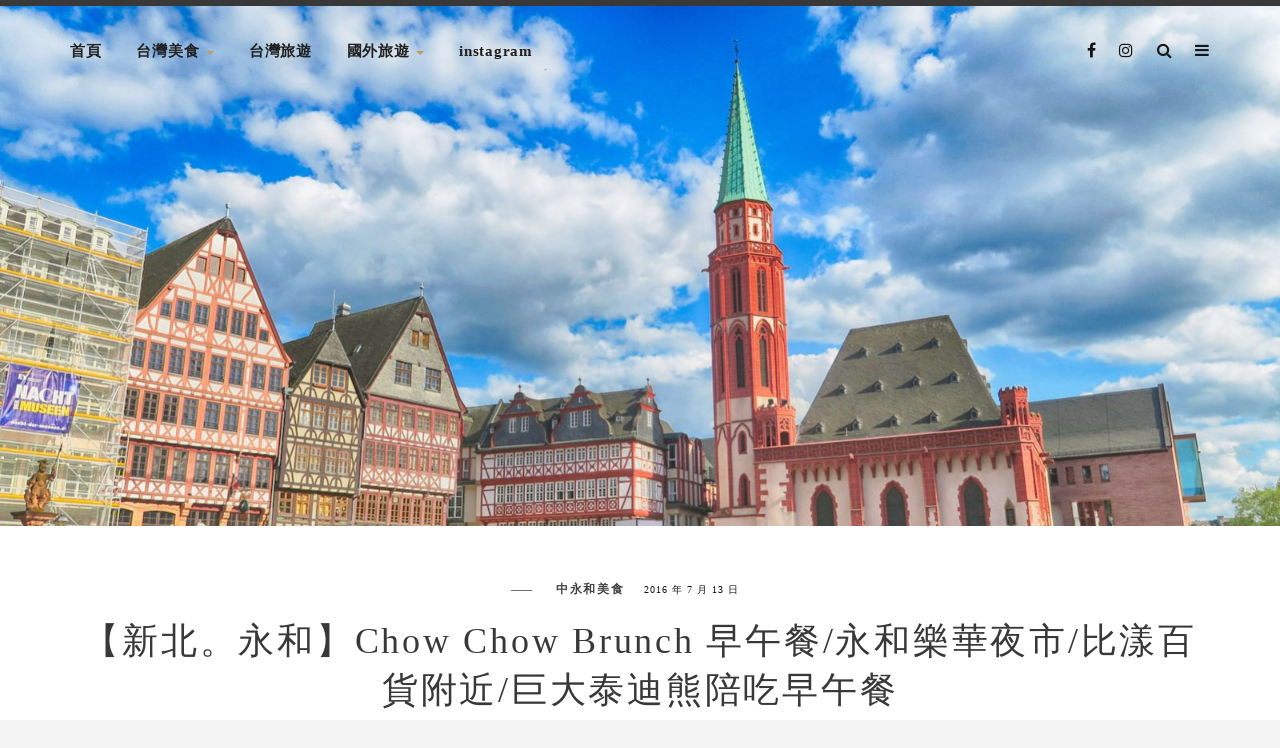

--- FILE ---
content_type: text/html; charset=UTF-8
request_url: https://slidefoodie.com/2016-07-13-31/
body_size: 19286
content:
<!DOCTYPE HTML>
<html lang="zh-TW" prefix="og: https://ogp.me/ns#">
<head>
    <meta charset="UTF-8"/>
	<meta http-equiv="X-UA-Compatible" content="IE=edge"/>
	<meta name="viewport" content="width=device-width, initial-scale=1"/>
    
<!-- Search Engine Optimization by Rank Math - https://rankmath.com/ -->
<title>【新北。永和】Chow Chow Brunch 早午餐/永和樂華夜市/比漾百貨附近/巨大泰迪熊陪吃早午餐 - 背包客Slide阿滑</title>
<meta name="description" content="茶水餐具都自取唷"/>
<meta name="robots" content="follow, index, max-snippet:-1, max-video-preview:-1, max-image-preview:large"/>
<link rel="canonical" href="https://slidefoodie.com/2016-07-13-31/" />
<meta property="og:locale" content="zh_TW" />
<meta property="og:type" content="article" />
<meta property="og:title" content="【新北。永和】Chow Chow Brunch 早午餐/永和樂華夜市/比漾百貨附近/巨大泰迪熊陪吃早午餐 - 背包客Slide阿滑" />
<meta property="og:description" content="茶水餐具都自取唷" />
<meta property="og:url" content="https://slidefoodie.com/2016-07-13-31/" />
<meta property="og:site_name" content="slidefoodie.com" />
<meta property="article:section" content="中永和美食" />
<meta property="article:published_time" content="2016-07-13T11:32:00+08:00" />
<meta name="twitter:card" content="summary_large_image" />
<meta name="twitter:title" content="【新北。永和】Chow Chow Brunch 早午餐/永和樂華夜市/比漾百貨附近/巨大泰迪熊陪吃早午餐 - 背包客Slide阿滑" />
<meta name="twitter:description" content="茶水餐具都自取唷" />
<meta name="twitter:label1" content="Written by" />
<meta name="twitter:data1" content="slidefoodie" />
<meta name="twitter:label2" content="Time to read" />
<meta name="twitter:data2" content="Less than a minute" />
<script type="application/ld+json" class="rank-math-schema">{"@context":"https://schema.org","@graph":[{"@type":["Organization","Person"],"@id":"https://slidefoodie.com/#person","name":"slidefoodie.com","url":"https://slidefoodie.com"},{"@type":"WebSite","@id":"https://slidefoodie.com/#website","url":"https://slidefoodie.com","name":"slidefoodie.com","publisher":{"@id":"https://slidefoodie.com/#person"},"inLanguage":"zh-TW"},{"@type":"ImageObject","@id":"http://iphoto.ipeen.com.tw/photo/comment/1515808/1064092/cm20160712___e8d35cf3289d28c6c2e25cc05791def4140.jpg","url":"http://iphoto.ipeen.com.tw/photo/comment/1515808/1064092/cm20160712___e8d35cf3289d28c6c2e25cc05791def4140.jpg","width":"200","height":"200","inLanguage":"zh-TW"},{"@type":"BreadcrumbList","@id":"https://slidefoodie.com/2016-07-13-31/#breadcrumb","itemListElement":[{"@type":"ListItem","position":"1","item":{"@id":"https://slidefoodie.com/category/taiwanese-food/newtaipei/zhonghe/","name":"\u4e2d\u6c38\u548c\u7f8e\u98df"}},{"@type":"ListItem","position":"2","item":{"@id":"https://slidefoodie.com/2016-07-13-31/","name":"\u3010\u65b0\u5317\u3002\u6c38\u548c\u3011Chow Chow Brunch \u65e9\u5348\u9910/\u6c38\u548c\u6a02\u83ef\u591c\u5e02/\u6bd4\u6f3e\u767e\u8ca8\u9644\u8fd1/\u5de8\u5927\u6cf0\u8fea\u718a\u966a\u5403\u65e9\u5348\u9910"}}]},{"@type":"WebPage","@id":"https://slidefoodie.com/2016-07-13-31/#webpage","url":"https://slidefoodie.com/2016-07-13-31/","name":"\u3010\u65b0\u5317\u3002\u6c38\u548c\u3011Chow Chow Brunch \u65e9\u5348\u9910/\u6c38\u548c\u6a02\u83ef\u591c\u5e02/\u6bd4\u6f3e\u767e\u8ca8\u9644\u8fd1/\u5de8\u5927\u6cf0\u8fea\u718a\u966a\u5403\u65e9\u5348\u9910 - \u80cc\u5305\u5ba2Slide\u963f\u6ed1","datePublished":"2016-07-13T11:32:00+08:00","dateModified":"2016-07-13T11:32:00+08:00","isPartOf":{"@id":"https://slidefoodie.com/#website"},"primaryImageOfPage":{"@id":"http://iphoto.ipeen.com.tw/photo/comment/1515808/1064092/cm20160712___e8d35cf3289d28c6c2e25cc05791def4140.jpg"},"inLanguage":"zh-TW","breadcrumb":{"@id":"https://slidefoodie.com/2016-07-13-31/#breadcrumb"}},{"@type":"Person","@id":"https://slidefoodie.com/author/slidefoodie/","name":"slidefoodie","url":"https://slidefoodie.com/author/slidefoodie/","image":{"@type":"ImageObject","@id":"https://secure.gravatar.com/avatar/855d1a31e28c473ba5cab862f8a5cb5420dbb3760182fcd2ce2e1e41321e7a1e?s=96&amp;d=mm&amp;r=g","url":"https://secure.gravatar.com/avatar/855d1a31e28c473ba5cab862f8a5cb5420dbb3760182fcd2ce2e1e41321e7a1e?s=96&amp;d=mm&amp;r=g","caption":"slidefoodie","inLanguage":"zh-TW"},"sameAs":["https://slidefoodie.com"]},{"@type":"BlogPosting","headline":"\u3010\u65b0\u5317\u3002\u6c38\u548c\u3011Chow Chow Brunch \u65e9\u5348\u9910/\u6c38\u548c\u6a02\u83ef\u591c\u5e02/\u6bd4\u6f3e\u767e\u8ca8\u9644\u8fd1/\u5de8\u5927\u6cf0\u8fea\u718a\u966a\u5403\u65e9\u5348\u9910 - \u80cc\u5305\u5ba2Slide\u963f\u6ed1","datePublished":"2016-07-13T11:32:00+08:00","dateModified":"2016-07-13T11:32:00+08:00","articleSection":"\u4e2d\u6c38\u548c\u7f8e\u98df","author":{"@id":"https://slidefoodie.com/author/slidefoodie/","name":"slidefoodie"},"publisher":{"@id":"https://slidefoodie.com/#person"},"description":"\u8336\u6c34\u9910\u5177\u90fd\u81ea\u53d6\u5537","name":"\u3010\u65b0\u5317\u3002\u6c38\u548c\u3011Chow Chow Brunch \u65e9\u5348\u9910/\u6c38\u548c\u6a02\u83ef\u591c\u5e02/\u6bd4\u6f3e\u767e\u8ca8\u9644\u8fd1/\u5de8\u5927\u6cf0\u8fea\u718a\u966a\u5403\u65e9\u5348\u9910 - \u80cc\u5305\u5ba2Slide\u963f\u6ed1","@id":"https://slidefoodie.com/2016-07-13-31/#richSnippet","isPartOf":{"@id":"https://slidefoodie.com/2016-07-13-31/#webpage"},"image":{"@id":"http://iphoto.ipeen.com.tw/photo/comment/1515808/1064092/cm20160712___e8d35cf3289d28c6c2e25cc05791def4140.jpg"},"inLanguage":"zh-TW","mainEntityOfPage":{"@id":"https://slidefoodie.com/2016-07-13-31/#webpage"}}]}</script>
<!-- /Rank Math WordPress SEO plugin -->

<link rel='dns-prefetch' href='//stats.wp.com' />
<link rel='dns-prefetch' href='//fonts.googleapis.com' />
<link rel="alternate" title="oEmbed (JSON)" type="application/json+oembed" href="https://slidefoodie.com/wp-json/oembed/1.0/embed?url=https%3A%2F%2Fslidefoodie.com%2F2016-07-13-31%2F" />
<link rel="alternate" title="oEmbed (XML)" type="text/xml+oembed" href="https://slidefoodie.com/wp-json/oembed/1.0/embed?url=https%3A%2F%2Fslidefoodie.com%2F2016-07-13-31%2F&#038;format=xml" />
<style id='wp-img-auto-sizes-contain-inline-css' type='text/css'>
img:is([sizes=auto i],[sizes^="auto," i]){contain-intrinsic-size:3000px 1500px}
/*# sourceURL=wp-img-auto-sizes-contain-inline-css */
</style>

<link rel='stylesheet' id='jetpack_related-posts-css' href='https://slidefoodie.com/wp-content/plugins/jetpack/modules/related-posts/related-posts.css?ver=20240116' type='text/css' media='all' />
<link rel='stylesheet' id='sbi_styles-css' href='https://slidefoodie.com/wp-content/plugins/instagram-feed/css/sbi-styles.min.css?ver=6.10.0' type='text/css' media='all' />
<style id='wp-emoji-styles-inline-css' type='text/css'>

	img.wp-smiley, img.emoji {
		display: inline !important;
		border: none !important;
		box-shadow: none !important;
		height: 1em !important;
		width: 1em !important;
		margin: 0 0.07em !important;
		vertical-align: -0.1em !important;
		background: none !important;
		padding: 0 !important;
	}
/*# sourceURL=wp-emoji-styles-inline-css */
</style>
<link rel='stylesheet' id='wp-block-library-css' href='https://slidefoodie.com/wp-includes/css/dist/block-library/style.min.css?ver=6.9' type='text/css' media='all' />
<style id='global-styles-inline-css' type='text/css'>
:root{--wp--preset--aspect-ratio--square: 1;--wp--preset--aspect-ratio--4-3: 4/3;--wp--preset--aspect-ratio--3-4: 3/4;--wp--preset--aspect-ratio--3-2: 3/2;--wp--preset--aspect-ratio--2-3: 2/3;--wp--preset--aspect-ratio--16-9: 16/9;--wp--preset--aspect-ratio--9-16: 9/16;--wp--preset--color--black: #000000;--wp--preset--color--cyan-bluish-gray: #abb8c3;--wp--preset--color--white: #ffffff;--wp--preset--color--pale-pink: #f78da7;--wp--preset--color--vivid-red: #cf2e2e;--wp--preset--color--luminous-vivid-orange: #ff6900;--wp--preset--color--luminous-vivid-amber: #fcb900;--wp--preset--color--light-green-cyan: #7bdcb5;--wp--preset--color--vivid-green-cyan: #00d084;--wp--preset--color--pale-cyan-blue: #8ed1fc;--wp--preset--color--vivid-cyan-blue: #0693e3;--wp--preset--color--vivid-purple: #9b51e0;--wp--preset--gradient--vivid-cyan-blue-to-vivid-purple: linear-gradient(135deg,rgb(6,147,227) 0%,rgb(155,81,224) 100%);--wp--preset--gradient--light-green-cyan-to-vivid-green-cyan: linear-gradient(135deg,rgb(122,220,180) 0%,rgb(0,208,130) 100%);--wp--preset--gradient--luminous-vivid-amber-to-luminous-vivid-orange: linear-gradient(135deg,rgb(252,185,0) 0%,rgb(255,105,0) 100%);--wp--preset--gradient--luminous-vivid-orange-to-vivid-red: linear-gradient(135deg,rgb(255,105,0) 0%,rgb(207,46,46) 100%);--wp--preset--gradient--very-light-gray-to-cyan-bluish-gray: linear-gradient(135deg,rgb(238,238,238) 0%,rgb(169,184,195) 100%);--wp--preset--gradient--cool-to-warm-spectrum: linear-gradient(135deg,rgb(74,234,220) 0%,rgb(151,120,209) 20%,rgb(207,42,186) 40%,rgb(238,44,130) 60%,rgb(251,105,98) 80%,rgb(254,248,76) 100%);--wp--preset--gradient--blush-light-purple: linear-gradient(135deg,rgb(255,206,236) 0%,rgb(152,150,240) 100%);--wp--preset--gradient--blush-bordeaux: linear-gradient(135deg,rgb(254,205,165) 0%,rgb(254,45,45) 50%,rgb(107,0,62) 100%);--wp--preset--gradient--luminous-dusk: linear-gradient(135deg,rgb(255,203,112) 0%,rgb(199,81,192) 50%,rgb(65,88,208) 100%);--wp--preset--gradient--pale-ocean: linear-gradient(135deg,rgb(255,245,203) 0%,rgb(182,227,212) 50%,rgb(51,167,181) 100%);--wp--preset--gradient--electric-grass: linear-gradient(135deg,rgb(202,248,128) 0%,rgb(113,206,126) 100%);--wp--preset--gradient--midnight: linear-gradient(135deg,rgb(2,3,129) 0%,rgb(40,116,252) 100%);--wp--preset--font-size--small: 13px;--wp--preset--font-size--medium: 20px;--wp--preset--font-size--large: 36px;--wp--preset--font-size--x-large: 42px;--wp--preset--spacing--20: 0.44rem;--wp--preset--spacing--30: 0.67rem;--wp--preset--spacing--40: 1rem;--wp--preset--spacing--50: 1.5rem;--wp--preset--spacing--60: 2.25rem;--wp--preset--spacing--70: 3.38rem;--wp--preset--spacing--80: 5.06rem;--wp--preset--shadow--natural: 6px 6px 9px rgba(0, 0, 0, 0.2);--wp--preset--shadow--deep: 12px 12px 50px rgba(0, 0, 0, 0.4);--wp--preset--shadow--sharp: 6px 6px 0px rgba(0, 0, 0, 0.2);--wp--preset--shadow--outlined: 6px 6px 0px -3px rgb(255, 255, 255), 6px 6px rgb(0, 0, 0);--wp--preset--shadow--crisp: 6px 6px 0px rgb(0, 0, 0);}:where(.is-layout-flex){gap: 0.5em;}:where(.is-layout-grid){gap: 0.5em;}body .is-layout-flex{display: flex;}.is-layout-flex{flex-wrap: wrap;align-items: center;}.is-layout-flex > :is(*, div){margin: 0;}body .is-layout-grid{display: grid;}.is-layout-grid > :is(*, div){margin: 0;}:where(.wp-block-columns.is-layout-flex){gap: 2em;}:where(.wp-block-columns.is-layout-grid){gap: 2em;}:where(.wp-block-post-template.is-layout-flex){gap: 1.25em;}:where(.wp-block-post-template.is-layout-grid){gap: 1.25em;}.has-black-color{color: var(--wp--preset--color--black) !important;}.has-cyan-bluish-gray-color{color: var(--wp--preset--color--cyan-bluish-gray) !important;}.has-white-color{color: var(--wp--preset--color--white) !important;}.has-pale-pink-color{color: var(--wp--preset--color--pale-pink) !important;}.has-vivid-red-color{color: var(--wp--preset--color--vivid-red) !important;}.has-luminous-vivid-orange-color{color: var(--wp--preset--color--luminous-vivid-orange) !important;}.has-luminous-vivid-amber-color{color: var(--wp--preset--color--luminous-vivid-amber) !important;}.has-light-green-cyan-color{color: var(--wp--preset--color--light-green-cyan) !important;}.has-vivid-green-cyan-color{color: var(--wp--preset--color--vivid-green-cyan) !important;}.has-pale-cyan-blue-color{color: var(--wp--preset--color--pale-cyan-blue) !important;}.has-vivid-cyan-blue-color{color: var(--wp--preset--color--vivid-cyan-blue) !important;}.has-vivid-purple-color{color: var(--wp--preset--color--vivid-purple) !important;}.has-black-background-color{background-color: var(--wp--preset--color--black) !important;}.has-cyan-bluish-gray-background-color{background-color: var(--wp--preset--color--cyan-bluish-gray) !important;}.has-white-background-color{background-color: var(--wp--preset--color--white) !important;}.has-pale-pink-background-color{background-color: var(--wp--preset--color--pale-pink) !important;}.has-vivid-red-background-color{background-color: var(--wp--preset--color--vivid-red) !important;}.has-luminous-vivid-orange-background-color{background-color: var(--wp--preset--color--luminous-vivid-orange) !important;}.has-luminous-vivid-amber-background-color{background-color: var(--wp--preset--color--luminous-vivid-amber) !important;}.has-light-green-cyan-background-color{background-color: var(--wp--preset--color--light-green-cyan) !important;}.has-vivid-green-cyan-background-color{background-color: var(--wp--preset--color--vivid-green-cyan) !important;}.has-pale-cyan-blue-background-color{background-color: var(--wp--preset--color--pale-cyan-blue) !important;}.has-vivid-cyan-blue-background-color{background-color: var(--wp--preset--color--vivid-cyan-blue) !important;}.has-vivid-purple-background-color{background-color: var(--wp--preset--color--vivid-purple) !important;}.has-black-border-color{border-color: var(--wp--preset--color--black) !important;}.has-cyan-bluish-gray-border-color{border-color: var(--wp--preset--color--cyan-bluish-gray) !important;}.has-white-border-color{border-color: var(--wp--preset--color--white) !important;}.has-pale-pink-border-color{border-color: var(--wp--preset--color--pale-pink) !important;}.has-vivid-red-border-color{border-color: var(--wp--preset--color--vivid-red) !important;}.has-luminous-vivid-orange-border-color{border-color: var(--wp--preset--color--luminous-vivid-orange) !important;}.has-luminous-vivid-amber-border-color{border-color: var(--wp--preset--color--luminous-vivid-amber) !important;}.has-light-green-cyan-border-color{border-color: var(--wp--preset--color--light-green-cyan) !important;}.has-vivid-green-cyan-border-color{border-color: var(--wp--preset--color--vivid-green-cyan) !important;}.has-pale-cyan-blue-border-color{border-color: var(--wp--preset--color--pale-cyan-blue) !important;}.has-vivid-cyan-blue-border-color{border-color: var(--wp--preset--color--vivid-cyan-blue) !important;}.has-vivid-purple-border-color{border-color: var(--wp--preset--color--vivid-purple) !important;}.has-vivid-cyan-blue-to-vivid-purple-gradient-background{background: var(--wp--preset--gradient--vivid-cyan-blue-to-vivid-purple) !important;}.has-light-green-cyan-to-vivid-green-cyan-gradient-background{background: var(--wp--preset--gradient--light-green-cyan-to-vivid-green-cyan) !important;}.has-luminous-vivid-amber-to-luminous-vivid-orange-gradient-background{background: var(--wp--preset--gradient--luminous-vivid-amber-to-luminous-vivid-orange) !important;}.has-luminous-vivid-orange-to-vivid-red-gradient-background{background: var(--wp--preset--gradient--luminous-vivid-orange-to-vivid-red) !important;}.has-very-light-gray-to-cyan-bluish-gray-gradient-background{background: var(--wp--preset--gradient--very-light-gray-to-cyan-bluish-gray) !important;}.has-cool-to-warm-spectrum-gradient-background{background: var(--wp--preset--gradient--cool-to-warm-spectrum) !important;}.has-blush-light-purple-gradient-background{background: var(--wp--preset--gradient--blush-light-purple) !important;}.has-blush-bordeaux-gradient-background{background: var(--wp--preset--gradient--blush-bordeaux) !important;}.has-luminous-dusk-gradient-background{background: var(--wp--preset--gradient--luminous-dusk) !important;}.has-pale-ocean-gradient-background{background: var(--wp--preset--gradient--pale-ocean) !important;}.has-electric-grass-gradient-background{background: var(--wp--preset--gradient--electric-grass) !important;}.has-midnight-gradient-background{background: var(--wp--preset--gradient--midnight) !important;}.has-small-font-size{font-size: var(--wp--preset--font-size--small) !important;}.has-medium-font-size{font-size: var(--wp--preset--font-size--medium) !important;}.has-large-font-size{font-size: var(--wp--preset--font-size--large) !important;}.has-x-large-font-size{font-size: var(--wp--preset--font-size--x-large) !important;}
/*# sourceURL=global-styles-inline-css */
</style>

<style id='classic-theme-styles-inline-css' type='text/css'>
/*! This file is auto-generated */
.wp-block-button__link{color:#fff;background-color:#32373c;border-radius:9999px;box-shadow:none;text-decoration:none;padding:calc(.667em + 2px) calc(1.333em + 2px);font-size:1.125em}.wp-block-file__button{background:#32373c;color:#fff;text-decoration:none}
/*# sourceURL=/wp-includes/css/classic-themes.min.css */
</style>
<link rel='stylesheet' id='achang-pencil-box-css' href='https://slidefoodie.com/wp-content/plugins/achang-pencil-box/public/css/achang-pencil-box-public.css?ver=1.9.3.1758532452.1.1' type='text/css' media='all' />
<link rel='stylesheet' id='atd-public-style-css' href='https://slidefoodie.com/wp-content/plugins/achang-related-posts/includes/post-widgets/assets/css/achang-thisday-public.css?ver=1.1.7' type='text/css' media='all' />
<link rel='stylesheet' id='achang-related-posts-css-css' href='https://slidefoodie.com/wp-content/plugins/achang-related-posts/style.min.css?ver=1768296987' type='text/css' media='all' />
<link rel='stylesheet' id='achang_pt-frontend-css-css' href='https://slidefoodie.com/wp-content/plugins/achang-related-posts/includes/PostTree/assets/css/frontend.css?ver=1768296987' type='text/css' media='all' />
<link rel='stylesheet' id='achang_pt-category-tree-css-css' href='https://slidefoodie.com/wp-content/plugins/achang-related-posts/includes/PostTree/assets/css/category-tree.css?ver=1768296987' type='text/css' media='all' />
<link rel='stylesheet' id='achang_pt-shortcode-css-css' href='https://slidefoodie.com/wp-content/plugins/achang-related-posts/includes/PostTree/assets/css/shortcode.css?ver=1768296987' type='text/css' media='all' />
<link rel='stylesheet' id='ez-toc-css' href='https://slidefoodie.com/wp-content/plugins/easy-table-of-contents/assets/css/screen.min.css?ver=2.0.80' type='text/css' media='all' />
<style id='ez-toc-inline-css' type='text/css'>
div#ez-toc-container .ez-toc-title {font-size: 120%;}div#ez-toc-container .ez-toc-title {font-weight: 500;}div#ez-toc-container ul li , div#ez-toc-container ul li a {font-size: 95%;}div#ez-toc-container ul li , div#ez-toc-container ul li a {font-weight: 500;}div#ez-toc-container nav ul ul li {font-size: 90%;}.ez-toc-box-title {font-weight: bold; margin-bottom: 10px; text-align: center; text-transform: uppercase; letter-spacing: 1px; color: #666; padding-bottom: 5px;position:absolute;top:-4%;left:5%;background-color: inherit;transition: top 0.3s ease;}.ez-toc-box-title.toc-closed {top:-25%;}
.ez-toc-container-direction {direction: ltr;}.ez-toc-counter ul{counter-reset: item ;}.ez-toc-counter nav ul li a::before {content: counters(item, '.', decimal) '. ';display: inline-block;counter-increment: item;flex-grow: 0;flex-shrink: 0;margin-right: .2em; float: left; }.ez-toc-widget-direction {direction: ltr;}.ez-toc-widget-container ul{counter-reset: item ;}.ez-toc-widget-container nav ul li a::before {content: counters(item, '.', decimal) '. ';display: inline-block;counter-increment: item;flex-grow: 0;flex-shrink: 0;margin-right: .2em; float: left; }
/*# sourceURL=ez-toc-inline-css */
</style>
<link rel='stylesheet' id='zwirose-googlefonts-css' href='https://fonts.googleapis.com/css?family=Playfair+Display%3A400%2C400i%2C700%2C700i%7CMontserrat%3A400%2C700%7CPathway+Gothic+One%7CPavanam&#038;subset=latin%2Clatin-ext' type='text/css' media='all' />
<link rel='stylesheet' id='bootstrap-css' href='https://slidefoodie.com/wp-content/themes/zwirose/css/bootstrap.css?ver=6.9' type='text/css' media='all' />
<link rel='stylesheet' id='font-awesome-css' href='https://slidefoodie.com/wp-content/themes/zwirose/css/font-awesome.min.css?ver=6.9' type='text/css' media='all' />
<link rel='stylesheet' id='owl-carousel-css' href='https://slidefoodie.com/wp-content/themes/zwirose/css/owl.carousel.min.css?ver=6.9' type='text/css' media='all' />
<link rel='stylesheet' id='owl-carousel-theme-css' href='https://slidefoodie.com/wp-content/themes/zwirose/css/owl.theme.default.min.css?ver=6.9' type='text/css' media='all' />
<link rel='stylesheet' id='zwirose-style-css' href='https://slidefoodie.com/wp-content/themes/zwirose-child/style.css?ver=6.9' type='text/css' media='all' />
<link rel='stylesheet' id='custom-style-css' href='https://slidefoodie.com/wp-content/themes/zwirose/css/custom_style.css?ver=6.9' type='text/css' media='all' />
<style id='custom-style-inline-css' type='text/css'>

            a:hover, a:focus {
                color: ;
            }
            .widget-title:before {
                background-color: ;
            }
            .caret{
              border-top: 4px solid ;
            }
            .single-post-footer .social-share a:hover, .social-widget > a:hover, .tagcloud a:hover, .zwirose-post-tags a:hover {
                background-color: ;
            }
            #nav-wrapper .ztmenu a:hover, .latest-post .post-item-text h4 a:hover, .pagination a:hover, .entry-share-box a:hover, .entry-date:hover {
                color: ;
            }
            .widget_mc4wp_widget input[type='submit']:hover {
                background-color: ;
                color: #fff;
            }
/*# sourceURL=custom-style-inline-css */
</style>
<link rel='stylesheet' id='achang-parent-style-css' href='https://slidefoodie.com/wp-content/themes/zwirose/style.css?ver=1.0.2.achangfix' type='text/css' media='all' />
<link rel='stylesheet' id='achang-child-style-css' href='https://slidefoodie.com/wp-content/themes/zwirose-child/assets/achang-theme-child.css?ver=1768551470' type='text/css' media='all' />
<link rel='stylesheet' id='dtree.css-css' href='https://slidefoodie.com/wp-content/plugins/wp-dtree-30/wp-dtree.min.css?ver=4.4.5' type='text/css' media='all' />
<script type="text/javascript" id="jetpack_related-posts-js-extra">
/* <![CDATA[ */
var related_posts_js_options = {"post_heading":"h4"};
//# sourceURL=jetpack_related-posts-js-extra
/* ]]> */
</script>
<script type="text/javascript" src="https://slidefoodie.com/wp-content/plugins/jetpack/_inc/build/related-posts/related-posts.min.js?ver=20240116" id="jetpack_related-posts-js"></script>
<script type="text/javascript" src="https://slidefoodie.com/wp-includes/js/jquery/jquery.min.js?ver=3.7.1" id="jquery-core-js"></script>
<script type="text/javascript" src="https://slidefoodie.com/wp-includes/js/jquery/jquery-migrate.min.js?ver=3.4.1" id="jquery-migrate-js"></script>
<script type="text/javascript" id="wk-tag-manager-script-js-after">
/* <![CDATA[ */
function shouldTrack(){
var trackLoggedIn = true;
var loggedIn = false;
if(!loggedIn){
return true;
} else if( trackLoggedIn ) {
return true;
}
return false;
}
function hasWKGoogleAnalyticsCookie() {
return (new RegExp('wp_wk_ga_untrack_' + document.location.hostname)).test(document.cookie);
}
if (!hasWKGoogleAnalyticsCookie() && shouldTrack()) {
//Google Tag Manager
(function (w, d, s, l, i) {
w[l] = w[l] || [];
w[l].push({
'gtm.start':
new Date().getTime(), event: 'gtm.js'
});
var f = d.getElementsByTagName(s)[0],
j = d.createElement(s), dl = l != 'dataLayer' ? '&l=' + l : '';
j.async = true;
j.src =
'https://www.googletagmanager.com/gtm.js?id=' + i + dl;
f.parentNode.insertBefore(j, f);
})(window, document, 'script', 'dataLayer', 'GTM-N3F4Z64');
}

//# sourceURL=wk-tag-manager-script-js-after
/* ]]> */
</script>
<script type="text/javascript" id="dtree-js-extra">
/* <![CDATA[ */
var WPdTreeSettings = {"animate":"1","duration":"250","imgurl":"https://slidefoodie.com/wp-content/plugins/wp-dtree-30/"};
//# sourceURL=dtree-js-extra
/* ]]> */
</script>
<script type="text/javascript" src="https://slidefoodie.com/wp-content/plugins/wp-dtree-30/wp-dtree.min.js?ver=4.4.5" id="dtree-js"></script>
<link rel="https://api.w.org/" href="https://slidefoodie.com/wp-json/" /><link rel="alternate" title="JSON" type="application/json" href="https://slidefoodie.com/wp-json/wp/v2/posts/31" /><meta name="generator" content="WordPress 6.9" />
<link rel='shortlink' href='https://slidefoodie.com/?p=31' />
	<style>img#wpstats{display:none}</style>
		<script>document.cookie = 'quads_browser_width='+screen.width;</script><link rel="icon" href="https://slidefoodie.com/wp-content/uploads/2022/11/cropped-20221107103010_14-32x32.png" sizes="32x32" />
<link rel="icon" href="https://slidefoodie.com/wp-content/uploads/2022/11/cropped-20221107103010_14-192x192.png" sizes="192x192" />
<link rel="apple-touch-icon" href="https://slidefoodie.com/wp-content/uploads/2022/11/cropped-20221107103010_14-180x180.png" />
<meta name="msapplication-TileImage" content="https://slidefoodie.com/wp-content/uploads/2022/11/cropped-20221107103010_14-270x270.png" />
<link rel="preload" as="image" href="https://slidefoodie.com/wp-content/uploads/2022/11/cropped-20221116180921_97-1.jpg"></head>
<body class="wp-singular post-template-default single single-post postid-31 single-format-standard wp-theme-zwirose wp-child-theme-zwirose-child">


<div class="body-ovelay"></div>
    <div id="wrapper">

    <div class="home-cover">
        <div class="hero-header-img">
            <!--<img src="https://slidefoodie.com/wp-content/themes/zwirose/img/hero.jpg"> -->
            <img src="https://slidefoodie.com/wp-content/uploads/2022/11/cropped-20221116180921_97-1.jpg" height="900" width="1600" />
        </div>
        <div class="hero-img-over"></div>
        <div class="hero-header">
            <div class="col-md-12 top-nav">
                <div class="pull-left" id="nav-wrapper">              
                    <a href="javascript:void(0)" class="togole-mainmenu"><i class="fa fa-bars"></i></a>
                    <ul id="menu-topbar-menu" class="ztmenu"><li id="menu-item-288" class="menu-item menu-item-type-custom menu-item-object-custom menu-item-home menu-item-288"><a title="首頁" href="https://slidefoodie.com/">首頁</a></li>
<li id="menu-item-291" class="menu-item menu-item-type-taxonomy menu-item-object-category current-post-ancestor menu-item-has-children menu-item-291 dropdown"><a title="台灣美食" href="https://slidefoodie.com/category/taiwanese-food/" data-toggle="dropdown" class="dropdown-toggle" aria-haspopup="true">台灣美食 <span class="caret"></span></a>
<ul role="menu" class="sub-menu">
	<li id="menu-item-292" class="menu-item menu-item-type-taxonomy menu-item-object-category menu-item-292"><a title="宜蘭美食" href="https://slidefoodie.com/category/taiwanese-food/yilan-taiwanese-food/">宜蘭美食</a></li>
	<li id="menu-item-293" class="menu-item menu-item-type-taxonomy menu-item-object-category menu-item-293"><a title="桃園美食" href="https://slidefoodie.com/category/taiwanese-food/taoyuan/">桃園美食</a></li>
	<li id="menu-item-294" class="menu-item menu-item-type-taxonomy menu-item-object-category menu-item-294"><a title="新竹美食" href="https://slidefoodie.com/category/taiwanese-food/hsinchu/">新竹美食</a></li>
</ul>
</li>
<li id="menu-item-295" class="menu-item menu-item-type-taxonomy menu-item-object-category menu-item-295"><a title="台灣旅遊" href="https://slidefoodie.com/category/taiwan-tourism/">台灣旅遊</a></li>
<li id="menu-item-296" class="menu-item menu-item-type-taxonomy menu-item-object-category menu-item-has-children menu-item-296 dropdown"><a title="國外旅遊" href="https://slidefoodie.com/category/travel-abroad/" data-toggle="dropdown" class="dropdown-toggle" aria-haspopup="true">國外旅遊 <span class="caret"></span></a>
<ul role="menu" class="sub-menu">
	<li id="menu-item-297" class="menu-item menu-item-type-taxonomy menu-item-object-category menu-item-297"><a title="德國" href="https://slidefoodie.com/category/travel-abroad/germany/">德國</a></li>
	<li id="menu-item-298" class="menu-item menu-item-type-taxonomy menu-item-object-category menu-item-298"><a title="奧地利" href="https://slidefoodie.com/category/travel-abroad/austria/">奧地利</a></li>
	<li id="menu-item-299" class="menu-item menu-item-type-taxonomy menu-item-object-category menu-item-299"><a title="義大利" href="https://slidefoodie.com/category/travel-abroad/italy/">義大利</a></li>
	<li id="menu-item-300" class="menu-item menu-item-type-taxonomy menu-item-object-category menu-item-300"><a title="比利時" href="https://slidefoodie.com/category/travel-abroad/belgium/">比利時</a></li>
	<li id="menu-item-301" class="menu-item menu-item-type-taxonomy menu-item-object-category menu-item-301"><a title="首爾" href="https://slidefoodie.com/category/travel-abroad/seoul/">首爾</a></li>
	<li id="menu-item-302" class="menu-item menu-item-type-taxonomy menu-item-object-category menu-item-302"><a title="土耳其" href="https://slidefoodie.com/category/travel-abroad/turkey/">土耳其</a></li>
	<li id="menu-item-303" class="menu-item menu-item-type-taxonomy menu-item-object-category menu-item-303"><a title="新加坡" href="https://slidefoodie.com/category/travel-abroad/singapore/">新加坡</a></li>
	<li id="menu-item-304" class="menu-item menu-item-type-taxonomy menu-item-object-category menu-item-304"><a title="馬來西亞" href="https://slidefoodie.com/category/travel-abroad/malaysia/">馬來西亞</a></li>
	<li id="menu-item-305" class="menu-item menu-item-type-taxonomy menu-item-object-category menu-item-305"><a title="越南" href="https://slidefoodie.com/category/travel-abroad/vietnam/">越南</a></li>
	<li id="menu-item-306" class="menu-item menu-item-type-taxonomy menu-item-object-category menu-item-306"><a title="宿霧" href="https://slidefoodie.com/category/travel-abroad/philippines/cebu/">宿霧</a></li>
</ul>
</li>
<li id="menu-item-290" class="menu-item menu-item-type-custom menu-item-object-custom menu-item-290"><a title="instagram" href="https://www.instagram.com/slide_food_travel/">instagram</a></li>
</ul>                </div>

                <div id="site-name" class="container">
                                            <h1 class="hide"><a href="https://slidefoodie.com/">背包客Slide阿滑</a></h1>
                        <h2 class="site-description hide">背上背包走遍全世界</h2>
                                    </div>

                <div class="pull-right" id="nav-socials">
                                        <a href="https://www.facebook.com/slidefoodie" target="_blank"><i class="fa fa-facebook"></i></a>                    <a href="https://www.instagram.com/slide_food_travel/" target="_blank"><i class="fa fa-instagram"></i></a>                                                                                                                                                                <a href="javascript:void(0)" class="search-topfn"><i class="fa fa-search"></i></a>
                    
                                        <a href="javascript:void(0)" class="togole-sidebartouch"><i class="fa fa-bars"></i></a>
                    
                </div>

                <div class="show-search">
                    <form method="get" class="searchform" action="https://slidefoodie.com/">
	<input type="text" class="text" placeholder="搜尋並輸入" name="s" />
</form>                </div>

                                <div class="zwirose-sidebar-touch nano-scroll">
                    <div class="content-scroll">
                    <div class="close-sidebar"><i class="fa fa-times" aria-hidden="true"></i></div>
                            <div id="text-2" class="widget widget_text"><h3 class="widget-title">關於我-阿滑</h3>			<div class="textwidget"><p>一個關於國內外旅遊與美食的部落格</p>
<p>紀錄阿滑生活大小事<br />
Cooperate/合作請Ｍail</p>
<p><a href="/cdn-cgi/l/email-protection#3546595c5150535a5a515c50755258545c591b565a58"><span class="__cf_email__" data-cfemail="0c7f606568696a63636865694c6b616d6560226f6361">[email&#160;protected]</span></a></p>
</div>
		</div><div id="wpdt-categories-widget-2" class="widget wpdt-categories"><h3 class="widget-title">分類</h3><div class="dtree"><span class='oclinks oclinks_cat' id='oclinks_cat1'><a href='javascript:cat1.openAll();' title='展開全部'>展開全部</a><span class='oclinks_sep oclinks_sep_cat' id='oclinks_sep_cat1'> | </span><a href='javascript:cat1.closeAll();' title='收合全部'>收合全部</a></span>

<script data-cfasync="false" src="/cdn-cgi/scripts/5c5dd728/cloudflare-static/email-decode.min.js"></script><script type='text/javascript'>
/* <![CDATA[ */
try{
if(document.getElementById && document.getElementById('oclinks_cat1')){document.getElementById('oclinks_cat1').style.display = 'block';}
var cat1 = new wpdTree('cat1', 'https://slidefoodie.com/','0');
cat1.config.useLines=1;
cat1.config.useIcons=0;
cat1.config.closeSameLevel=1;
cat1.config.folderLinks=0;
cat1.config.useSelection=0;
cat1.a(0,'root','','','','','');
cat1.a(-115,-86,'雪梨','','category/travel-abroad/%e6%be%b3%e6%b4%b2%e6%97%85%e9%81%8a/%e9%9b%aa%e6%a2%a8/','','');
cat1.a(-77,-70,'新北美食','','category/taiwanese-food/newtaipei/','','');
cat1.a(-78,-70,'台北美食','','category/taiwanese-food/taipei/','','');
cat1.a(-79,-71,'美國','','category/travel-abroad/usa/','','');
cat1.a(-80,-71,'菲律賓','','category/travel-abroad/philippines/','','');
cat1.a(-86,-71,'澳洲旅遊','','category/travel-abroad/%e6%be%b3%e6%b4%b2%e6%97%85%e9%81%8a/','','');
cat1.a(-87,-86,'西澳旅遊','','category/travel-abroad/%e6%be%b3%e6%b4%b2%e6%97%85%e9%81%8a/%e8%a5%bf%e6%be%b3%e6%97%85%e9%81%8a/','','');
cat1.a(-90,-71,'澳門旅遊','','category/travel-abroad/macau/','','');
cat1.a(-93,-71,'韓國','','category/travel-abroad/korea/','','');
cat1.a(-94,-86,'墨爾本','','category/travel-abroad/%e6%be%b3%e6%b4%b2%e6%97%85%e9%81%8a/%e5%a2%a8%e7%88%be%e6%9c%ac/','','');
cat1.a(-70,0,'台灣美食','','category/taiwanese-food/','','');
cat1.a(-56,-69,'基隆景點','','category/taiwan-tourism/keelung/','','');
cat1.a(-50,-90,'澳門住宿','','category/travel-abroad/macau/macao-accommodation/','','');
cat1.a(-38,-78,'內湖美食','','category/taiwanese-food/taipei/neihu/','','');
cat1.a(-46,-69,'嘉義住宿','','category/taiwan-tourism/chiayi/','','');
cat1.a(-69,0,'台灣旅遊','','category/taiwan-tourism/','','');
cat1.a(-51,-90,'澳門美食','','category/travel-abroad/macau/%e6%be%b3%e9%96%80%e7%be%8e%e9%a3%9f/','','');
cat1.a(-39,-77,'汐止美食','','category/taiwanese-food/newtaipei/xizhi/','','');
cat1.a(-66,-69,'新竹景點','','category/taiwan-tourism/hsinchu-attractions/','','');
cat1.a(-52,-71,'德國','','category/travel-abroad/germany/','','');
cat1.a(-40,-70,'台南美食','','category/taiwanese-food/tainan/','','');
cat1.a(-71,0,'國外旅遊','','category/travel-abroad/','','');
cat1.a(-7,-69,'宜蘭住宿','','category/taiwan-tourism/yilan/','','');
cat1.a(-53,-71,'奧地利','','category/travel-abroad/austria/','','');
cat1.a(-1,0,'未分類','','category/uncategorized/','','');
cat1.a(-43,-77,'土城美食','','category/taiwanese-food/newtaipei/tucheng/','','');
cat1.a(-48,-77,'林口美食','','category/taiwanese-food/newtaipei/linkou/','','');
cat1.a(-27,-69,'台南住宿','','category/taiwan-tourism/tainan-taiwan-tourism/','','');
cat1.a(-54,-71,'義大利','','category/travel-abroad/italy/','','');
cat1.a(-35,-69,'新店區旅遊','','category/taiwan-tourism/xindian/','','');
cat1.a(-55,-71,'比利時','','category/travel-abroad/belgium/','','');
cat1.a(-59,-70,'基隆美食','','category/taiwanese-food/keelung-taiwanese-food/','','');
cat1.a(-36,-31,'芽莊','','category/travel-abroad/vietnam/nha-trang/','','');
cat1.a(-10,-77,'三峽美食','','category/taiwanese-food/newtaipei/sanxia/','','');
cat1.a(-11,-77,'板橋美食','','category/taiwanese-food/newtaipei/banqiao/','','');
cat1.a(-58,-71,'首爾','','category/travel-abroad/seoul/','','');
cat1.a(-12,-77,'五股淡水美食','','category/taiwanese-food/newtaipei/tamsui/','','');
cat1.a(-60,-65,'土耳其懶人包','','category/travel-abroad/turkey/turkey-travel-abroad/','','');
cat1.a(-13,-77,'新莊美食','','category/taiwanese-food/newtaipei/xinzhuang/','','');
cat1.a(-61,-65,'番紅花城','','category/travel-abroad/turkey/safranbolu/','','');
cat1.a(-14,-77,'中永和美食','','category/taiwanese-food/newtaipei/zhonghe/','','');
cat1.a(-62,-65,'安卡拉','','category/travel-abroad/turkey/angora/','','');
cat1.a(-15,-70,'宜蘭美食','','category/taiwanese-food/yilan-taiwanese-food/','','');
cat1.a(-63,-65,'孔亞','','category/travel-abroad/turkey/konya/','','');
cat1.a(-16,-70,'桃園美食','','category/taiwanese-food/taoyuan/','','');
cat1.a(-64,-80,'巴拉望自由行','','category/travel-abroad/philippines/palawan/','','');
cat1.a(-21,-70,'新竹美食','','category/taiwanese-food/hsinchu/','','');
cat1.a(-65,-71,'土耳其','','category/travel-abroad/turkey/','','');
cat1.a(-26,-78,'中正區美食','','category/taiwanese-food/taipei/zhongzheng/','','');
cat1.a(-18,-31,'河內','','category/travel-abroad/vietnam/hanoi/','','');
cat1.a(-30,-78,'南港美食','','category/taiwanese-food/taipei/nangang/','','');
cat1.a(-2,-71,'新加坡','','category/travel-abroad/singapore/','','');
cat1.a(-4,-25,'新山','','category/travel-abroad/malaysia/johor-bahru/','','');
cat1.a(-5,-25,'麻六甲','','category/travel-abroad/malaysia/malacca/','','');
cat1.a(-8,-79,'芝加哥','','category/travel-abroad/usa/chicago/','','');
cat1.a(-19,-31,'下龍灣','','category/travel-abroad/vietnam/halong-bay/','','');
cat1.a(-23,-79,'佛羅里達','','category/travel-abroad/usa/florida/','','');
cat1.a(-24,-31,'會安','','category/travel-abroad/vietnam/hoi-an/','','');
cat1.a(-25,-71,'馬來西亞','','category/travel-abroad/malaysia/','','');
cat1.a(-28,-31,'胡志明市','','category/travel-abroad/vietnam/vietnam-travel-abroad/','','');
cat1.a(-31,-71,'越南','','category/travel-abroad/vietnam/','','');
cat1.a(-34,-80,'宿霧','','category/travel-abroad/philippines/cebu/','','');
document.write(cat1);
}catch(e){} /* ]]> */
</script>

<script type='text/javascript'>
/* <![CDATA[ */
try{
cat1.openTo('-14', true); /*get the category*/
}catch(e){} /* ]]> */
</script>
</div></div><div id="zwirose_latest_posts_widget-2" class="widget zwirose_latest_posts_widget"><h3 class="widget-title">最新發布</h3>			<ul class="latest-post">
							<li>
										<div class="post-image">
						<a href="https://slidefoodie.com/ulurutravel/" rel="bookmark">
                                                        <img src="https://slidefoodie.com/wp-content/uploads/2025/06/20250602194235_0_a800ce-100x100.jpg" alt="世界的肚臍-烏魯魯Uluru三天兩夜懶人包！" />
                        </a>
					</div>
										<div class="post-item-text">
						<h4><a href="https://slidefoodie.com/ulurutravel/" rel="bookmark">世界的肚臍-烏魯魯Uluru三天兩夜懶人包！</a></h4>
						<a class="post-meta" href="https://slidefoodie.com/2025/06/02/ ">2025 年 6 月 2 日</a>
					</div>
				</li>
							<li>
										<div class="post-item-text">
						<h4><a href="https://slidefoodie.com/ing-bank/" rel="bookmark">澳洲銀行-ING銀行開戶教學，利率5%，開戶還送你100澳！！</a></h4>
						<a class="post-meta" href="https://slidefoodie.com/2023/08/17/ ">2023 年 8 月 17 日</a>
					</div>
				</li>
							<li>
										<div class="post-image">
						<a href="https://slidefoodie.com/citytour/" rel="bookmark">
                                                        <img src="https://slidefoodie.com/wp-content/uploads/2023/04/20230423085502_59-100x100.jpg" alt="【2023澳洲】墨爾本景點-市區一日遊景點懶人包：塗鴉牆、維多利亞圖書館、維媽市場、唐人街" />
                        </a>
					</div>
										<div class="post-item-text">
						<h4><a href="https://slidefoodie.com/citytour/" rel="bookmark">【2023澳洲】墨爾本景點-市區一日遊景點懶人包：塗鴉牆、維多利亞圖書館、維媽市場、唐人街</a></h4>
						<a class="post-meta" href="https://slidefoodie.com/2023/04/23/ ">2023 年 4 月 23 日</a>
					</div>
				</li>
							<li>
										<div class="post-image">
						<a href="https://slidefoodie.com/melbourne-for-dummies/" rel="bookmark">
                                                        <img src="https://slidefoodie.com/wp-content/uploads/2023/04/20230410070430_40-100x100.jpg" alt="【2023澳洲】墨爾本六天五夜自由行懶人包－行前規劃、交通、美食、住宿" />
                        </a>
					</div>
										<div class="post-item-text">
						<h4><a href="https://slidefoodie.com/melbourne-for-dummies/" rel="bookmark">【2023澳洲】墨爾本六天五夜自由行懶人包－行前規劃、交通、美食、住宿</a></h4>
						<a class="post-meta" href="https://slidefoodie.com/2023/04/10/ ">2023 年 4 月 10 日</a>
					</div>
				</li>
							<li>
										<div class="post-image">
						<a href="https://slidefoodie.com/sydney-restaurants/" rel="bookmark">
                                                        <img src="https://slidefoodie.com/wp-content/uploads/2023/01/20230115085232_42-100x100.jpg" alt="【2023澳洲自由行】雪梨餐廳分享(藍山美食、雪梨咖啡廳、新鎮美食、魚市場)" />
                        </a>
					</div>
										<div class="post-item-text">
						<h4><a href="https://slidefoodie.com/sydney-restaurants/" rel="bookmark">【2023澳洲自由行】雪梨餐廳分享(藍山美食、雪梨咖啡廳、新鎮美食、魚市場)</a></h4>
						<a class="post-meta" href="https://slidefoodie.com/2023/01/17/ ">2023 年 1 月 17 日</a>
					</div>
				</li>
			            </ul></div><div id="zwirose_social_widget-2" class="widget zwirose_social_widget"><h3 class="widget-title">Subscribe &#038; Follow</h3>        <div class="social-widget">
        	<a href="https://www.facebook.com/slidefoodie" target="_blank"><i class="fa fa-facebook"></i></a>        	        	<a href="https://www.instagram.com/slide_food_travel/" target="_blank"><i class="fa fa-instagram"></i></a>        	        	        	     	
        </div></div>                    </div>
                </div>
                            </div>

            <div class="big-logo">
                            </div>

        </div>

    </div> 
<div class="container" id="main">
    <div class="row">
        <div class="col-md-12">
                                <div class="post single-post-content post-31 type-post status-publish format-standard hentry category-zhonghe">
                <div class="post-inner">

                    <div class="post-cats">
                        <span class="post-cate"><a href="https://slidefoodie.com/category/taiwanese-food/newtaipei/zhonghe/" rel="category tag">中永和美食</a></span>
                        <a class="entry-date" href="https://slidefoodie.com/2016/07/13/">2016 年 7 月 13 日</a>
                    </div>

                                            <h1 class="post-title">【新北。永和】Chow Chow Brunch 早午餐/永和樂華夜市/比漾百貨附近/巨大泰迪熊陪吃早午餐</h1>
                    
                                            
                                                
                    
                    
                    
                    <div class="post-content">
                        
                        <div class="post-excerpt">
                        <p><img decoding="async" alt="Chow Chow Brunch：[永和早午餐] Chow Chow Brunch 早午餐/永和樂華夜市/比漾百貨附近/巨大泰迪熊陪吃早午餐" src="http://iphoto.ipeen.com.tw/photo/comment/1515808/1064092/cm20160712___e8d35cf3289d28c6c2e25cc05791def4140.jpg" title=""></p>
<div style="margin: 0px; padding: 0px; border: 0px; font-style: normal; font-variant-ligatures: normal; font-variant-caps: normal; font-variant-numeric: inherit; font-weight: normal; font-stretch: inherit; line-height: inherit; font-family: 微軟正黑體, Helvetica, Arial, sans-serif; font-size: 12.8px; vertical-align: baseline; color: rgb(51, 51, 51); letter-spacing: normal; orphans: 2; text-align: start; text-indent: 0px; text-transform: none; white-space: normal; widows: 2; word-spacing: 0px; -webkit-text-stroke-width: 0px; background-color: rgb(255, 255, 255);"><span style="border:0px; color:rgb(0, 0, 0); font-family:inherit; font-size:12.8px; font-stretch:inherit; font-style:inherit; font-variant:inherit; font-weight:inherit; line-height:inherit; margin:0px; padding:0px; vertical-align:baseline"><span style="border:0px; font-family:inherit; font-size:16px; font-stretch:inherit; font-style:inherit; font-variant:inherit; font-weight:inherit; line-height:inherit; margin:0px; padding:0px; vertical-align:baseline">在開幕期間來光顧新開的早午餐店</span></span></div>
<div style="margin: 0px; padding: 0px; border: 0px; font-style: normal; font-variant-ligatures: normal; font-variant-caps: normal; font-variant-numeric: inherit; font-weight: normal; font-stretch: inherit; line-height: inherit; font-family: 微軟正黑體, Helvetica, Arial, sans-serif; font-size: 12.8px; vertical-align: baseline; color: rgb(51, 51, 51); letter-spacing: normal; orphans: 2; text-align: start; text-indent: 0px; text-transform: none; white-space: normal; widows: 2; word-spacing: 0px; -webkit-text-stroke-width: 0px; background-color: rgb(255, 255, 255);"><span style="border:0px; color:rgb(0, 0, 0); font-family:inherit; font-size:12.8px; font-stretch:inherit; font-style:inherit; font-variant:inherit; font-weight:inherit; line-height:inherit; margin:0px; padding:0px; vertical-align:baseline"><span style="border:0px; font-family:inherit; font-size:16px; font-stretch:inherit; font-style:inherit; font-variant:inherit; font-weight:inherit; line-height:inherit; margin:0px; padding:0px; vertical-align:baseline">不過似乎一切都還沒上軌道</span></span></div>
<div style="margin: 0px; padding: 0px; border: 0px; font-style: normal; font-variant-ligatures: normal; font-variant-caps: normal; font-variant-numeric: inherit; font-weight: normal; font-stretch: inherit; line-height: inherit; font-family: 微軟正黑體, Helvetica, Arial, sans-serif; font-size: 12.8px; vertical-align: baseline; color: rgb(51, 51, 51); letter-spacing: normal; orphans: 2; text-align: start; text-indent: 0px; text-transform: none; white-space: normal; widows: 2; word-spacing: 0px; -webkit-text-stroke-width: 0px; background-color: rgb(255, 255, 255);"><span style="border:0px; color:rgb(0, 0, 0); font-family:inherit; font-size:12.8px; font-stretch:inherit; font-style:inherit; font-variant:inherit; font-weight:inherit; line-height:inherit; margin:0px; padding:0px; vertical-align:baseline"><span style="border:0px; font-family:inherit; font-size:16px; font-stretch:inherit; font-style:inherit; font-variant:inherit; font-weight:inherit; line-height:inherit; margin:0px; padding:0px; vertical-align:baseline">煎台收錢忙得焦頭爛額</span></span></div>
<div style="margin: 0px; padding: 0px; border: 0px; font-style: normal; font-variant-ligatures: normal; font-variant-caps: normal; font-variant-numeric: inherit; font-weight: normal; font-stretch: inherit; line-height: inherit; font-family: 微軟正黑體, Helvetica, Arial, sans-serif; font-size: 12.8px; vertical-align: baseline; color: rgb(51, 51, 51); letter-spacing: normal; orphans: 2; text-align: start; text-indent: 0px; text-transform: none; white-space: normal; widows: 2; word-spacing: 0px; -webkit-text-stroke-width: 0px; background-color: rgb(255, 255, 255);"><span style="border:0px; color:rgb(0, 0, 0); font-family:inherit; font-size:12.8px; font-stretch:inherit; font-style:inherit; font-variant:inherit; font-weight:inherit; line-height:inherit; margin:0px; padding:0px; vertical-align:baseline"><span style="border:0px; font-family:inherit; font-size:16px; font-stretch:inherit; font-style:inherit; font-variant:inherit; font-weight:inherit; line-height:inherit; margin:0px; padding:0px; vertical-align:baseline">但應該是老闆娘不斷的賠不是說抱歉</span></span></div>
<p><span id="more-31"></span></p>
<div style="margin: 0px; padding: 0px; border: 0px; font-style: normal; font-variant-ligatures: normal; font-variant-caps: normal; font-variant-numeric: inherit; font-weight: normal; font-stretch: inherit; line-height: inherit; font-family: 微軟正黑體, Helvetica, Arial, sans-serif; font-size: 12.8px; vertical-align: baseline; color: rgb(51, 51, 51); letter-spacing: normal; orphans: 2; text-align: start; text-indent: 0px; text-transform: none; white-space: normal; widows: 2; word-spacing: 0px; -webkit-text-stroke-width: 0px; background-color: rgb(255, 255, 255);"><span style="border:0px; color:rgb(0, 0, 0); font-family:inherit; font-size:12.8px; font-stretch:inherit; font-style:inherit; font-variant:inherit; font-weight:inherit; line-height:inherit; margin:0px; padding:0px; vertical-align:baseline"><span style="border:0px; font-family:inherit; font-size:16px; font-stretch:inherit; font-style:inherit; font-variant:inherit; font-weight:inherit; line-height:inherit; margin:0px; padding:0px; vertical-align:baseline">不過活動期間都八折</span></span></div>
<div style="margin: 0px; padding: 0px; border: 0px; font-style: normal; font-variant-ligatures: normal; font-variant-caps: normal; font-variant-numeric: inherit; font-weight: normal; font-stretch: inherit; line-height: inherit; font-family: 微軟正黑體, Helvetica, Arial, sans-serif; font-size: 12.8px; vertical-align: baseline; color: rgb(51, 51, 51); letter-spacing: normal; orphans: 2; text-align: start; text-indent: 0px; text-transform: none; white-space: normal; widows: 2; word-spacing: 0px; -webkit-text-stroke-width: 0px; background-color: rgb(255, 255, 255);"><span style="border:0px; color:rgb(0, 0, 0); font-family:inherit; font-size:12.8px; font-stretch:inherit; font-style:inherit; font-variant:inherit; font-weight:inherit; line-height:inherit; margin:0px; padding:0px; vertical-align:baseline"><span style="border:0px; font-family:inherit; font-size:16px; font-stretch:inherit; font-style:inherit; font-variant:inherit; font-weight:inherit; line-height:inherit; margin:0px; padding:0px; vertical-align:baseline">彌補一些不周到</span></span></div>
<p>&nbsp;</p>
<p><img decoding="async" alt="Chow Chow Brunch：[永和早午餐] Chow Chow Brunch 早午餐/永和樂華夜市/比漾百貨附近/巨大泰迪熊陪吃早午餐" src="http://iphoto.ipeen.com.tw/photo/comment/1515808/1064092/cm20160712___dc778c3ea64592557cc93bccbb0502bc347.jpg" title=""></p>
<div style="margin: 0px; padding: 0px; border: 0px; font-style: normal; font-variant-ligatures: normal; font-variant-caps: normal; font-variant-numeric: inherit; font-weight: normal; font-stretch: inherit; line-height: inherit; font-family: 微軟正黑體, Helvetica, Arial, sans-serif; font-size: 12.8px; vertical-align: baseline; color: rgb(51, 51, 51); letter-spacing: normal; orphans: 2; text-align: start; text-indent: 0px; text-transform: none; white-space: normal; widows: 2; word-spacing: 0px; -webkit-text-stroke-width: 0px; background-color: rgb(255, 255, 255);"><span style="border:0px; color:rgb(0, 0, 0); font-family:inherit; font-size:12.8px; font-stretch:inherit; font-style:inherit; font-variant:inherit; font-weight:inherit; line-height:inherit; margin:0px; padding:0px; vertical-align:baseline"><span style="border:0px; font-family:inherit; font-size:16px; font-stretch:inherit; font-style:inherit; font-variant:inherit; font-weight:inherit; line-height:inherit; margin:0px; padding:0px; vertical-align:baseline">樣式很多</span></span></div>
<div style="margin: 0px; padding: 0px; border: 0px; font-style: normal; font-variant-ligatures: normal; font-variant-caps: normal; font-variant-numeric: inherit; font-weight: normal; font-stretch: inherit; line-height: inherit; font-family: 微軟正黑體, Helvetica, Arial, sans-serif; font-size: 12.8px; vertical-align: baseline; color: rgb(51, 51, 51); letter-spacing: normal; orphans: 2; text-align: start; text-indent: 0px; text-transform: none; white-space: normal; widows: 2; word-spacing: 0px; -webkit-text-stroke-width: 0px; background-color: rgb(255, 255, 255);"><span style="border:0px; color:rgb(0, 0, 0); font-family:inherit; font-size:12.8px; font-stretch:inherit; font-style:inherit; font-variant:inherit; font-weight:inherit; line-height:inherit; margin:0px; padding:0px; vertical-align:baseline"><span style="border:0px; font-family:inherit; font-size:16px; font-stretch:inherit; font-style:inherit; font-variant:inherit; font-weight:inherit; line-height:inherit; margin:0px; padding:0px; vertical-align:baseline">還有十種組合套餐</span></span></div>
<div style="margin: 0px; padding: 0px; border: 0px; font-style: normal; font-variant-ligatures: normal; font-variant-caps: normal; font-variant-numeric: inherit; font-weight: normal; font-stretch: inherit; line-height: inherit; font-family: 微軟正黑體, Helvetica, Arial, sans-serif; font-size: 12.8px; vertical-align: baseline; color: rgb(51, 51, 51); letter-spacing: normal; orphans: 2; text-align: start; text-indent: 0px; text-transform: none; white-space: normal; widows: 2; word-spacing: 0px; -webkit-text-stroke-width: 0px; background-color: rgb(255, 255, 255);">&nbsp;</div>
<div style="margin: 0px; padding: 0px; border: 0px; font-style: normal; font-variant-ligatures: normal; font-variant-caps: normal; font-variant-numeric: inherit; font-weight: normal; font-stretch: inherit; line-height: inherit; font-family: 微軟正黑體, Helvetica, Arial, sans-serif; font-size: 12.8px; vertical-align: baseline; color: rgb(51, 51, 51); letter-spacing: normal; orphans: 2; text-align: start; text-indent: 0px; text-transform: none; white-space: normal; widows: 2; word-spacing: 0px; -webkit-text-stroke-width: 0px; background-color: rgb(255, 255, 255);"><span style="border:0px; color:rgb(0, 0, 0); font-family:inherit; font-size:12.8px; font-stretch:inherit; font-style:inherit; font-variant:inherit; font-weight:inherit; line-height:inherit; margin:0px; padding:0px; vertical-align:baseline"><span style="border:0px; font-family:inherit; font-size:16px; font-stretch:inherit; font-style:inherit; font-variant:inherit; font-weight:inherit; line-height:inherit; margin:0px; padding:0px; vertical-align:baseline">圖文版</span></span></div>
<p><img decoding="async" alt="Chow Chow Brunch：[永和早午餐] Chow Chow Brunch 早午餐/永和樂華夜市/比漾百貨附近/巨大泰迪熊陪吃早午餐" src="http://iphoto.ipeen.com.tw/photo/comment/1515808/1064092/cm20160712___5c729e7286888996d49863156b2ce3e2797.jpg" title=""></p>
<p>&nbsp;</p>
<div style="margin: 0px; padding: 0px; border: 0px; font-style: normal; font-variant-ligatures: normal; font-variant-caps: normal; font-variant-numeric: inherit; font-weight: normal; font-stretch: inherit; line-height: inherit; font-family: 微軟正黑體, Helvetica, Arial, sans-serif; font-size: 12.8px; vertical-align: baseline; color: rgb(51, 51, 51); letter-spacing: normal; orphans: 2; text-align: start; text-indent: 0px; text-transform: none; white-space: normal; widows: 2; word-spacing: 0px; -webkit-text-stroke-width: 0px; background-color: rgb(255, 255, 255);"><span style="border:0px; font-family:inherit; font-size:16px; font-stretch:inherit; font-style:inherit; font-variant:inherit; font-weight:inherit; line-height:inherit; margin:0px; padding:0px; vertical-align:baseline"><span style="border:0px; color:rgb(0, 0, 0); font-family:inherit; font-size:16px; font-stretch:inherit; font-style:inherit; font-variant:inherit; font-weight:inherit; line-height:inherit; margin:0px; padding:0px; vertical-align:baseline">店內寬敞明亮</span></span></div>
<div style="margin: 0px; padding: 0px; border: 0px; font-style: normal; font-variant-ligatures: normal; font-variant-caps: normal; font-variant-numeric: inherit; font-weight: normal; font-stretch: inherit; line-height: inherit; font-family: 微軟正黑體, Helvetica, Arial, sans-serif; font-size: 12.8px; vertical-align: baseline; color: rgb(51, 51, 51); letter-spacing: normal; orphans: 2; text-align: start; text-indent: 0px; text-transform: none; white-space: normal; widows: 2; word-spacing: 0px; -webkit-text-stroke-width: 0px; background-color: rgb(255, 255, 255);"><span style="border:0px; font-family:inherit; font-size:16px; font-stretch:inherit; font-style:inherit; font-variant:inherit; font-weight:inherit; line-height:inherit; margin:0px; padding:0px; vertical-align:baseline"><span style="border:0px; color:rgb(0, 0, 0); font-family:inherit; font-size:16px; font-stretch:inherit; font-style:inherit; font-variant:inherit; font-weight:inherit; line-height:inherit; margin:0px; padding:0px; vertical-align:baseline">大約可以容納30人左右</span></span></div>
<p>&nbsp;</p>
<p><img decoding="async" alt="Chow Chow Brunch：[永和早午餐] Chow Chow Brunch 早午餐/永和樂華夜市/比漾百貨附近/巨大泰迪熊陪吃早午餐" src="http://iphoto.ipeen.com.tw/photo/comment/1515808/1064092/cm20160712___28e605aa60bcbe756741c9c905536302677.jpg" title=""></p>
<p>&nbsp;</p>
<p><span style="-webkit-text-stroke-width:0px; background-color:rgb(255, 255, 255); color:rgb(51, 51, 51); display:inline !important; float:none; font-family:微軟正黑體,helvetica,arial,sans-serif; font-size:16px; font-style:normal; font-variant-caps:normal; font-variant-ligatures:normal; font-weight:normal; letter-spacing:normal; orphans:2; text-align:start; text-indent:0px; text-transform:none; white-space:normal; widows:2; word-spacing:0px">茶水餐具都自取唷</span></p>
<p><img decoding="async" alt="Chow Chow Brunch：[永和早午餐] Chow Chow Brunch 早午餐/永和樂華夜市/比漾百貨附近/巨大泰迪熊陪吃早午餐" src="http://iphoto.ipeen.com.tw/photo/comment/1515808/1064092/cm20160712___91dbe667b43940797c51dca5ed3a9e99243.jpg" title=""></p>
<p>&nbsp;</p>
<p><span style="-webkit-text-stroke-width:0px; background-color:rgb(255, 255, 255); color:rgb(51, 51, 51); display:inline !important; float:none; font-family:微軟正黑體,helvetica,arial,sans-serif; font-size:16px; font-style:normal; font-variant-caps:normal; font-variant-ligatures:normal; font-weight:normal; letter-spacing:normal; orphans:2; text-align:start; text-indent:0px; text-transform:none; white-space:normal; widows:2; word-spacing:0px">這樣的裝潢有種家的舒適感</span></p>
<p><img decoding="async" alt="Chow Chow Brunch：[永和早午餐] Chow Chow Brunch 早午餐/永和樂華夜市/比漾百貨附近/巨大泰迪熊陪吃早午餐" src="http://iphoto.ipeen.com.tw/photo/comment/1515808/1064092/cm20160712___f4439636cee093603830630a75fe0535252.jpg" title=""></p>
<p>&nbsp;</p>
<div style="margin: 0px; padding: 0px; border: 0px; font-style: normal; font-variant-ligatures: normal; font-variant-caps: normal; font-variant-numeric: inherit; font-weight: normal; font-stretch: inherit; line-height: inherit; font-family: 微軟正黑體, Helvetica, Arial, sans-serif; font-size: 12.8px; vertical-align: baseline; color: rgb(51, 51, 51); letter-spacing: normal; orphans: 2; text-align: start; text-indent: 0px; text-transform: none; white-space: normal; widows: 2; word-spacing: 0px; -webkit-text-stroke-width: 0px; background-color: rgb(255, 255, 255);"><span style="border:0px; font-family:inherit; font-size:16px; font-stretch:inherit; font-style:inherit; font-variant:inherit; font-weight:inherit; line-height:inherit; margin:0px; padding:0px; vertical-align:baseline">店內還有超大隻的泰迪熊</span></div>
<div style="margin: 0px; padding: 0px; border: 0px; font-style: normal; font-variant-ligatures: normal; font-variant-caps: normal; font-variant-numeric: inherit; font-weight: normal; font-stretch: inherit; line-height: inherit; font-family: 微軟正黑體, Helvetica, Arial, sans-serif; font-size: 12.8px; vertical-align: baseline; color: rgb(51, 51, 51); letter-spacing: normal; orphans: 2; text-align: start; text-indent: 0px; text-transform: none; white-space: normal; widows: 2; word-spacing: 0px; -webkit-text-stroke-width: 0px; background-color: rgb(255, 255, 255);"><span style="border:0px; font-family:inherit; font-size:16px; font-stretch:inherit; font-style:inherit; font-variant:inherit; font-weight:inherit; line-height:inherit; margin:0px; padding:0px; vertical-align:baseline">小朋友都搶著拍照</span></div>
<p><img decoding="async" alt="Chow Chow Brunch：[永和早午餐] Chow Chow Brunch 早午餐/永和樂華夜市/比漾百貨附近/巨大泰迪熊陪吃早午餐" src="http://iphoto.ipeen.com.tw/photo/comment/1515808/1064092/cm20160712___d5487cc31e10152074eeae0ebc9d7bf3629.jpg" title=""></p>
<p>&nbsp;</p>
<p><img decoding="async" alt="Chow Chow Brunch：[永和早午餐] Chow Chow Brunch 早午餐/永和樂華夜市/比漾百貨附近/巨大泰迪熊陪吃早午餐" src="http://iphoto.ipeen.com.tw/photo/comment/1515808/1064092/cm20160712___7a7ae72c5727d8e4e4e2cea616ccbab9114.jpg" title=""></p>
<div style="margin: 0px; padding: 0px; border: 0px; font-style: normal; font-variant-ligatures: normal; font-variant-caps: normal; font-variant-numeric: inherit; font-weight: normal; font-stretch: inherit; line-height: inherit; font-family: 微軟正黑體, Helvetica, Arial, sans-serif; font-size: 12.8px; vertical-align: baseline; color: rgb(51, 51, 51); letter-spacing: normal; orphans: 2; text-align: start; text-indent: 0px; text-transform: none; white-space: normal; widows: 2; word-spacing: 0px; -webkit-text-stroke-width: 0px; background-color: rgb(255, 255, 255);"><strong style="border:0px; font-family:inherit; font-size:12.8px; font-stretch:inherit; font-style:inherit; font-variant:inherit; font-weight:bold; line-height:inherit; margin:0px; padding:0px; vertical-align:baseline"><span style="border:0px; color:rgb(255, 0, 0); font-family:inherit; font-size:12.8px; font-stretch:inherit; font-style:inherit; font-variant:inherit; font-weight:inherit; line-height:inherit; margin:0px; padding:0px; vertical-align:baseline"><span style="border:0px; font-family:inherit; font-size:18px; font-stretch:inherit; font-style:inherit; font-variant:inherit; font-weight:inherit; line-height:inherit; margin:0px; padding:0px; vertical-align:baseline">日式套餐</span></span></strong></div>
<div style="margin: 0px; padding: 0px; border: 0px; font-style: normal; font-variant-ligatures: normal; font-variant-caps: normal; font-variant-numeric: inherit; font-weight: normal; font-stretch: inherit; line-height: inherit; font-family: 微軟正黑體, Helvetica, Arial, sans-serif; font-size: 12.8px; vertical-align: baseline; color: rgb(51, 51, 51); letter-spacing: normal; orphans: 2; text-align: start; text-indent: 0px; text-transform: none; white-space: normal; widows: 2; word-spacing: 0px; -webkit-text-stroke-width: 0px; background-color: rgb(255, 255, 255);">&nbsp;</div>
<div style="margin: 0px; padding: 0px; border: 0px; font-style: normal; font-variant-ligatures: normal; font-variant-caps: normal; font-variant-numeric: inherit; font-weight: normal; font-stretch: inherit; line-height: inherit; font-family: 微軟正黑體, Helvetica, Arial, sans-serif; font-size: 12.8px; vertical-align: baseline; color: rgb(51, 51, 51); letter-spacing: normal; orphans: 2; text-align: start; text-indent: 0px; text-transform: none; white-space: normal; widows: 2; word-spacing: 0px; -webkit-text-stroke-width: 0px; background-color: rgb(255, 255, 255);"><span style="border:0px; font-family:inherit; font-size:16px; font-stretch:inherit; font-style:inherit; font-variant:inherit; font-weight:inherit; line-height:inherit; margin:0px; padding:0px; vertical-align:baseline">豬排+肉鬆捲+芙蓉蛋+15元飲品一杯</span></div>
<div style="margin: 0px; padding: 0px; border: 0px; font-style: normal; font-variant-ligatures: normal; font-variant-caps: normal; font-variant-numeric: inherit; font-weight: normal; font-stretch: inherit; line-height: inherit; font-family: 微軟正黑體, Helvetica, Arial, sans-serif; font-size: 12.8px; vertical-align: baseline; color: rgb(51, 51, 51); letter-spacing: normal; orphans: 2; text-align: start; text-indent: 0px; text-transform: none; white-space: normal; widows: 2; word-spacing: 0px; -webkit-text-stroke-width: 0px; background-color: rgb(255, 255, 255);">&nbsp;</div>
<div style="margin: 0px; padding: 0px; border: 0px; font-style: normal; font-variant-ligatures: normal; font-variant-caps: normal; font-variant-numeric: inherit; font-weight: normal; font-stretch: inherit; line-height: inherit; font-family: 微軟正黑體, Helvetica, Arial, sans-serif; font-size: 12.8px; vertical-align: baseline; color: rgb(51, 51, 51); letter-spacing: normal; orphans: 2; text-align: start; text-indent: 0px; text-transform: none; white-space: normal; widows: 2; word-spacing: 0px; -webkit-text-stroke-width: 0px; background-color: rgb(255, 255, 255);"><span style="border:0px; font-family:inherit; font-size:16px; font-stretch:inherit; font-style:inherit; font-variant:inherit; font-weight:inherit; line-height:inherit; margin:0px; padding:0px; vertical-align:baseline">圖片的菜單沒有寫有附飲料</span></div>
<div style="margin: 0px; padding: 0px; border: 0px; font-style: normal; font-variant-ligatures: normal; font-variant-caps: normal; font-variant-numeric: inherit; font-weight: normal; font-stretch: inherit; line-height: inherit; font-family: 微軟正黑體, Helvetica, Arial, sans-serif; font-size: 12.8px; vertical-align: baseline; color: rgb(51, 51, 51); letter-spacing: normal; orphans: 2; text-align: start; text-indent: 0px; text-transform: none; white-space: normal; widows: 2; word-spacing: 0px; -webkit-text-stroke-width: 0px; background-color: rgb(255, 255, 255);"><span style="border:0px; font-family:inherit; font-size:16px; font-stretch:inherit; font-style:inherit; font-variant:inherit; font-weight:inherit; line-height:inherit; margin:0px; padding:0px; vertical-align:baseline">就傻傻地喝著水</span></div>
<div style="margin: 0px; padding: 0px; border: 0px; font-style: normal; font-variant-ligatures: normal; font-variant-caps: normal; font-variant-numeric: inherit; font-weight: normal; font-stretch: inherit; line-height: inherit; font-family: 微軟正黑體, Helvetica, Arial, sans-serif; font-size: 12.8px; vertical-align: baseline; color: rgb(51, 51, 51); letter-spacing: normal; orphans: 2; text-align: start; text-indent: 0px; text-transform: none; white-space: normal; widows: 2; word-spacing: 0px; -webkit-text-stroke-width: 0px; background-color: rgb(255, 255, 255);"><span style="border:0px; font-family:inherit; font-size:16px; font-stretch:inherit; font-style:inherit; font-variant:inherit; font-weight:inherit; line-height:inherit; margin:0px; padding:0px; vertical-align:baseline">結果到外頭才發現好像大家都有一杯</span></div>
<div style="margin: 0px; padding: 0px; border: 0px; font-style: normal; font-variant-ligatures: normal; font-variant-caps: normal; font-variant-numeric: inherit; font-weight: normal; font-stretch: inherit; line-height: inherit; font-family: 微軟正黑體, Helvetica, Arial, sans-serif; font-size: 12.8px; vertical-align: baseline; color: rgb(51, 51, 51); letter-spacing: normal; orphans: 2; text-align: start; text-indent: 0px; text-transform: none; white-space: normal; widows: 2; word-spacing: 0px; -webkit-text-stroke-width: 0px; background-color: rgb(255, 255, 255);"><span style="border:0px; font-family:inherit; font-size:16px; font-stretch:inherit; font-style:inherit; font-variant:inherit; font-weight:inherit; line-height:inherit; margin:0px; padding:0px; vertical-align:baseline">看到外面牆壁的菜單發現有寫</span></div>
<div style="margin: 0px; padding: 0px; border: 0px; font-style: normal; font-variant-ligatures: normal; font-variant-caps: normal; font-variant-numeric: inherit; font-weight: normal; font-stretch: inherit; line-height: inherit; font-family: 微軟正黑體, Helvetica, Arial, sans-serif; font-size: 12.8px; vertical-align: baseline; color: rgb(51, 51, 51); letter-spacing: normal; orphans: 2; text-align: start; text-indent: 0px; text-transform: none; white-space: normal; widows: 2; word-spacing: 0px; -webkit-text-stroke-width: 0px; background-color: rgb(255, 255, 255);"><span style="border:0px; font-family:inherit; font-size:16px; font-stretch:inherit; font-style:inherit; font-variant:inherit; font-weight:inherit; line-height:inherit; margin:0px; padding:0px; vertical-align:baseline">老闆也忙到沒跟我說QQ</span></div>
<div style="margin: 0px; padding: 0px; border: 0px; font-style: normal; font-variant-ligatures: normal; font-variant-caps: normal; font-variant-numeric: inherit; font-weight: normal; font-stretch: inherit; line-height: inherit; font-family: 微軟正黑體, Helvetica, Arial, sans-serif; font-size: 12.8px; vertical-align: baseline; color: rgb(51, 51, 51); letter-spacing: normal; orphans: 2; text-align: start; text-indent: 0px; text-transform: none; white-space: normal; widows: 2; word-spacing: 0px; -webkit-text-stroke-width: 0px; background-color: rgb(255, 255, 255);">&nbsp;</div>
<div style="margin: 0px; padding: 0px; border: 0px; font-style: normal; font-variant-ligatures: normal; font-variant-caps: normal; font-variant-numeric: inherit; font-weight: normal; font-stretch: inherit; line-height: inherit; font-family: 微軟正黑體, Helvetica, Arial, sans-serif; font-size: 12.8px; vertical-align: baseline; color: rgb(51, 51, 51); letter-spacing: normal; orphans: 2; text-align: start; text-indent: 0px; text-transform: none; white-space: normal; widows: 2; word-spacing: 0px; -webkit-text-stroke-width: 0px; background-color: rgb(255, 255, 255);"><span style="border:0px; font-family:inherit; font-size:16px; font-stretch:inherit; font-style:inherit; font-variant:inherit; font-weight:inherit; line-height:inherit; margin:0px; padding:0px; vertical-align:baseline">肉鬆捲用吐司包著肉鬆跟小黃瓜</span></div>
<div style="margin: 0px; padding: 0px; border: 0px; font-style: normal; font-variant-ligatures: normal; font-variant-caps: normal; font-variant-numeric: inherit; font-weight: normal; font-stretch: inherit; line-height: inherit; font-family: 微軟正黑體, Helvetica, Arial, sans-serif; font-size: 12.8px; vertical-align: baseline; color: rgb(51, 51, 51); letter-spacing: normal; orphans: 2; text-align: start; text-indent: 0px; text-transform: none; white-space: normal; widows: 2; word-spacing: 0px; -webkit-text-stroke-width: 0px; background-color: rgb(255, 255, 255);"><span style="border:0px; font-family:inherit; font-size:16px; font-stretch:inherit; font-style:inherit; font-variant:inherit; font-weight:inherit; line-height:inherit; margin:0px; padding:0px; vertical-align:baseline">有點乾乾的若能塗點美乃滋口感可能會比較好</span></div>
<div style="margin: 0px; padding: 0px; border: 0px; font-style: normal; font-variant-ligatures: normal; font-variant-caps: normal; font-variant-numeric: inherit; font-weight: normal; font-stretch: inherit; line-height: inherit; font-family: 微軟正黑體, Helvetica, Arial, sans-serif; font-size: 12.8px; vertical-align: baseline; color: rgb(51, 51, 51); letter-spacing: normal; orphans: 2; text-align: start; text-indent: 0px; text-transform: none; white-space: normal; widows: 2; word-spacing: 0px; -webkit-text-stroke-width: 0px; background-color: rgb(255, 255, 255);">&nbsp;</div>
<div style="margin: 0px; padding: 0px; border: 0px; font-style: normal; font-variant-ligatures: normal; font-variant-caps: normal; font-variant-numeric: inherit; font-weight: normal; font-stretch: inherit; line-height: inherit; font-family: 微軟正黑體, Helvetica, Arial, sans-serif; font-size: 12.8px; vertical-align: baseline; color: rgb(51, 51, 51); letter-spacing: normal; orphans: 2; text-align: start; text-indent: 0px; text-transform: none; white-space: normal; widows: 2; word-spacing: 0px; -webkit-text-stroke-width: 0px; background-color: rgb(255, 255, 255);"><span style="border:0px; font-family:inherit; font-size:16px; font-stretch:inherit; font-style:inherit; font-variant:inherit; font-weight:inherit; line-height:inherit; margin:0px; padding:0px; vertical-align:baseline">芙蓉蛋好好吃！！！</span></div>
<div style="margin: 0px; padding: 0px; border: 0px; font-style: normal; font-variant-ligatures: normal; font-variant-caps: normal; font-variant-numeric: inherit; font-weight: normal; font-stretch: inherit; line-height: inherit; font-family: 微軟正黑體, Helvetica, Arial, sans-serif; font-size: 12.8px; vertical-align: baseline; color: rgb(51, 51, 51); letter-spacing: normal; orphans: 2; text-align: start; text-indent: 0px; text-transform: none; white-space: normal; widows: 2; word-spacing: 0px; -webkit-text-stroke-width: 0px; background-color: rgb(255, 255, 255);"><span style="border:0px; font-family:inherit; font-size:16px; font-stretch:inherit; font-style:inherit; font-variant:inherit; font-weight:inherit; line-height:inherit; margin:0px; padding:0px; vertical-align:baseline">好愛芙蓉蛋</span></div>
<div style="margin: 0px; padding: 0px; border: 0px; font-style: normal; font-variant-ligatures: normal; font-variant-caps: normal; font-variant-numeric: inherit; font-weight: normal; font-stretch: inherit; line-height: inherit; font-family: 微軟正黑體, Helvetica, Arial, sans-serif; font-size: 12.8px; vertical-align: baseline; color: rgb(51, 51, 51); letter-spacing: normal; orphans: 2; text-align: start; text-indent: 0px; text-transform: none; white-space: normal; widows: 2; word-spacing: 0px; -webkit-text-stroke-width: 0px; background-color: rgb(255, 255, 255);"><span style="border:0px; font-family:inherit; font-size:16px; font-stretch:inherit; font-style:inherit; font-variant:inherit; font-weight:inherit; line-height:inherit; margin:0px; padding:0px; vertical-align:baseline">裡面有鮪魚和九層塔</span></div>
<div style="margin: 0px; padding: 0px; border: 0px; font-style: normal; font-variant-ligatures: normal; font-variant-caps: normal; font-variant-numeric: inherit; font-weight: normal; font-stretch: inherit; line-height: inherit; font-family: 微軟正黑體, Helvetica, Arial, sans-serif; font-size: 12.8px; vertical-align: baseline; color: rgb(51, 51, 51); letter-spacing: normal; orphans: 2; text-align: start; text-indent: 0px; text-transform: none; white-space: normal; widows: 2; word-spacing: 0px; -webkit-text-stroke-width: 0px; background-color: rgb(255, 255, 255);"><span style="border:0px; font-family:inherit; font-size:16px; font-stretch:inherit; font-style:inherit; font-variant:inherit; font-weight:inherit; line-height:inherit; margin:0px; padding:0px; vertical-align:baseline">本來以為外觀看起來乾乾的</span></div>
<div style="margin: 0px; padding: 0px; border: 0px; font-style: normal; font-variant-ligatures: normal; font-variant-caps: normal; font-variant-numeric: inherit; font-weight: normal; font-stretch: inherit; line-height: inherit; font-family: 微軟正黑體, Helvetica, Arial, sans-serif; font-size: 12.8px; vertical-align: baseline; color: rgb(51, 51, 51); letter-spacing: normal; orphans: 2; text-align: start; text-indent: 0px; text-transform: none; white-space: normal; widows: 2; word-spacing: 0px; -webkit-text-stroke-width: 0px; background-color: rgb(255, 255, 255);"><span style="border:0px; font-family:inherit; font-size:16px; font-stretch:inherit; font-style:inherit; font-variant:inherit; font-weight:inherit; line-height:inherit; margin:0px; padding:0px; vertical-align:baseline">結果切開來還有汁濕潤的感覺呢</span></div>
<div style="margin: 0px; padding: 0px; border: 0px; font-style: normal; font-variant-ligatures: normal; font-variant-caps: normal; font-variant-numeric: inherit; font-weight: normal; font-stretch: inherit; line-height: inherit; font-family: 微軟正黑體, Helvetica, Arial, sans-serif; font-size: 12.8px; vertical-align: baseline; color: rgb(51, 51, 51); letter-spacing: normal; orphans: 2; text-align: start; text-indent: 0px; text-transform: none; white-space: normal; widows: 2; word-spacing: 0px; -webkit-text-stroke-width: 0px; background-color: rgb(255, 255, 255);">&nbsp;</div>
<div style="margin: 0px; padding: 0px; border: 0px; font-style: normal; font-variant-ligatures: normal; font-variant-caps: normal; font-variant-numeric: inherit; font-weight: normal; font-stretch: inherit; line-height: inherit; font-family: 微軟正黑體, Helvetica, Arial, sans-serif; font-size: 12.8px; vertical-align: baseline; color: rgb(51, 51, 51); letter-spacing: normal; orphans: 2; text-align: start; text-indent: 0px; text-transform: none; white-space: normal; widows: 2; word-spacing: 0px; -webkit-text-stroke-width: 0px; background-color: rgb(255, 255, 255);">&nbsp;</div>
<div style="margin: 0px; padding: 0px; border: 0px; font-style: normal; font-variant-ligatures: normal; font-variant-caps: normal; font-variant-numeric: inherit; font-weight: normal; font-stretch: inherit; line-height: inherit; font-family: 微軟正黑體, Helvetica, Arial, sans-serif; font-size: 12.8px; vertical-align: baseline; color: rgb(51, 51, 51); letter-spacing: normal; orphans: 2; text-align: start; text-indent: 0px; text-transform: none; white-space: normal; widows: 2; word-spacing: 0px; -webkit-text-stroke-width: 0px; background-color: rgb(255, 255, 255);">&nbsp;</div>
<div style="margin: 0px; padding: 0px; border: 0px; font-style: normal; font-variant-ligatures: normal; font-variant-caps: normal; font-variant-numeric: inherit; font-weight: normal; font-stretch: inherit; line-height: inherit; font-family: 微軟正黑體, Helvetica, Arial, sans-serif; font-size: 12.8px; vertical-align: baseline; color: rgb(51, 51, 51); letter-spacing: normal; orphans: 2; text-align: start; text-indent: 0px; text-transform: none; white-space: normal; widows: 2; word-spacing: 0px; -webkit-text-stroke-width: 0px; background-color: rgb(255, 255, 255);">延伸閱讀</div>
<div style="margin: 0px; padding: 0px; border: 0px; font-style: normal; font-variant-ligatures: normal; font-variant-caps: normal; font-variant-numeric: inherit; font-weight: normal; font-stretch: inherit; line-height: inherit; font-family: 微軟正黑體, Helvetica, Arial, sans-serif; font-size: 12.8px; vertical-align: baseline; color: rgb(51, 51, 51); letter-spacing: normal; orphans: 2; text-align: start; text-indent: 0px; text-transform: none; white-space: normal; widows: 2; word-spacing: 0px; -webkit-text-stroke-width: 0px; background-color: rgb(255, 255, 255);">
<p><span style="font-size:16px"><a href="https://slidefoodie.com/2016-12-27-74/"><span style="color:#0000FF">【新北。永和】櫻壽司－海陸生薑燒冬天暖心好選擇。日式食堂。鄰近捷運永安市場站(內附完整菜單)</span></a></span></p>
<p><span style="font-size:16px"><a href="https://slidefoodie.com/2016-10-27-57/"><span style="color:#0000FF">【新北。永和】 OZ HOTEL 澳滋客棧-正宗澳洲料理讓你不用出國也能品嚐。近樂華夜市。仁愛公園旁</span></a></span></p>
<p><span style="font-size:16px"><a href="https://slidefoodie.com/2017-06-11-131/"><span style="color:#0000FF">【新北。永和】Mr.雪腐。台18珍奶一吃就愛上。雪花冰。綿密入口即化。永安市場。四號公園</span></a></span></p>
<p><span style="font-size:16px"><a href="https://slidefoodie.com/2016-09-09-39/"><span style="color:#0000FF">【新北。永和】&nbsp;IchiBAR 舒肥料理-SOUS VIDE 平實的價格，吃到米其林餐廳的美味/健康/低鹽/少油無負擔</span></a></span></p>
<p><span style="font-size:16px"><a href="https://slidefoodie.com/2016-07-07-28/"><span style="color:#0000FF">【新北。永和】&nbsp;cliff&#8217;s pizza 克里夫比薩 (近四號公園與永安市場捷運站) 現點現做/薄皮披薩溫馨小店</span></a></span></p>
<p><a href="https://slidefoodie.com/2016-07-13-31/"><span style="font-size:16px"><span style="color:#0000FF">【新北。永和】Chow Chow Brunch 早午餐/永和樂華夜市/比漾百貨附近/巨大泰迪熊陪吃早午餐</span></span></a></p>
</div>
<div style="margin: 0px; padding: 0px; border: 0px; font-style: normal; font-variant-ligatures: normal; font-variant-caps: normal; font-variant-numeric: inherit; font-weight: normal; font-stretch: inherit; line-height: inherit; font-family: 微軟正黑體, Helvetica, Arial, sans-serif; font-size: 12.8px; vertical-align: baseline; color: rgb(51, 51, 51); letter-spacing: normal; orphans: 2; text-align: start; text-indent: 0px; text-transform: none; white-space: normal; widows: 2; word-spacing: 0px; -webkit-text-stroke-width: 0px; background-color: rgb(255, 255, 255);">&nbsp;</div>
<div id="achang-related-adsense">
<div class="info">
<div class="ads">
          <script async src="https://pagead2.googlesyndication.com/pagead/js/adsbygoogle.js"></script><br />
          <!-- RWD --><br />
          <ins class="adsbygoogle"
               style="display:block"
               data-ad-client="ca-pub-9767966869087000"
               data-ad-slot="8346672340"
               data-ad-format="auto"
               data-full-width-responsive="true"></ins><br />
          <script>
               (adsbygoogle = window.adsbygoogle || []).push({});
          </script></p>
<div style="margin-bottom: 10px"></div>
<div class="achang_tw_rec"></div>
<p>          <script src="https://cell1.adbottw.net/dy/native/?ca=achang.tw_rec"></script></p>
<div class="achang_tw_rec2" style="margin:auto;"></div>
<p>          <script src="https://cell1.adbottw.net/dy/native/?ca=achang.tw_rec2"></script>
  </div>
<div class="dable">
<div id="dablewidget_klrvWmGl_plqN36YX" data-widget_id-pc="klrvWmGl" data-widget_id-mo="plqN36YX">
          <script>
          (function(d,a,b,l,e,_) {
          if(d[b]&&d[b].q)return;d[b]=function(){(d[b].q=d[b].q||[]).push(arguments)};e=a.createElement(l);
          e.async=1;e.charset='utf-8';e.src='//static.dable.io/dist/plugin.min.js';
          _=a.getElementsByTagName(l)[0];_.parentNode.insertBefore(e,_);
          })(window,document,'dable','script');
          dable('setService', 'achang.tw');
          dable('renderWidgetByWidth', 'dablewidget_klrvWmGl_plqN36YX', {ignore_items: true});
          </script>
          </div>
</p></div>
</div>
</div>


<div id='jp-relatedposts' class='jp-relatedposts' >
	<h3 class="jp-relatedposts-headline"><em>相關</em></h3>
</div><div id="achang-related-posts"><div class="h2">相關文章</div><div id="achang-related-posts-container"><div class="achang-related-post-item"><div><a href="https://slidefoodie.com/2019-08-11-244/"><img src='https://i1.wp.com/slidefoodie.com/wp-content/uploads/pixnet/92bc2ab184060831f13e53e7b30727d1.jpg?quality=90&zoom=2&ssl=1&resize=350%2C233' class='wp-post-image' alt='【中和美食】泰皇蝦水道流水蝦吃到飽－自己吃的蝦自己抓，好吃又好玩！新北市水道蝦推薦/景安站美食/有停車場' title='【中和美食】泰皇蝦水道流水蝦吃到飽－自己吃的蝦自己抓，好吃又好玩！新北市水道蝦推薦/景安站美食/有停車場' loading='lazy' width=350 height=233 /></a></div><div class="h4"><a href="https://slidefoodie.com/2019-08-11-244/">【中和美食】泰皇蝦水道流水蝦吃到飽－自己吃的蝦自己抓，好吃又好玩！新北市水道蝦推薦/景安站美食/有停車場</a></div></div><div class="achang-related-post-item"><div><a href="https://slidefoodie.com/2017-06-11-131/"><img src='https://i2.wp.com/slidefoodie.com/wp-content/uploads/pixnet/28a6622e0c736ba9ae401e7460cb5fe0.jpg?quality=90&zoom=2&ssl=1&resize=350%2C233' class='wp-post-image' alt='【中永和必吃冰品】Mr.雪腐－綿密入口即化台18珍奶雪花冰一吃就愛上/西瓜雙響炮/永安市場/四號公園/雪花冰' title='【中永和必吃冰品】Mr.雪腐－綿密入口即化台18珍奶雪花冰一吃就愛上/西瓜雙響炮/永安市場/四號公園/雪花冰' loading='lazy' width=350 height=233 /></a></div><div class="h4"><a href="https://slidefoodie.com/2017-06-11-131/">【中永和必吃冰品】Mr.雪腐－綿密入口即化台18珍奶雪花冰一吃就愛上/西瓜雙響炮/永安市場/四號公園/雪花冰</a></div></div><div class="achang-related-post-item"><div><a href="https://slidefoodie.com/2018-08-26-199/"><img src='https://i2.wp.com/slidefoodie.com/wp-content/uploads/pixnet/8559040e05ad6554375c48baa08da4da.jpg?quality=90&zoom=2&ssl=1&resize=350%2C233' class='wp-post-image' alt='(2018/08更新)【台北冰品】超人氣特搜冰品，剉冰Ｘ雪花冰Ｘ水果冰Ｘ冰棒Ｘ霜淇淋，一年四季都要吃冰！' title='(2018/08更新)【台北冰品】超人氣特搜冰品，剉冰Ｘ雪花冰Ｘ水果冰Ｘ冰棒Ｘ霜淇淋，一年四季都要吃冰！' loading='lazy' width=350 height=233 /></a></div><div class="h4"><a href="https://slidefoodie.com/2018-08-26-199/">(2018/08更新)【台北冰品】超人氣特搜冰品，剉冰Ｘ雪花冰Ｘ水果冰Ｘ冰棒Ｘ霜淇淋，一年四季都要吃冰！</a></div></div><div class="achang-related-post-item"><div><a href="https://slidefoodie.com/2016-07-21-35/"><img src='https://i1.wp.com/iphoto.ipeen.com.tw/photo/comment/1515808/1069364/cm20160721___b02ce1ea143bddd3ed9bd77d33d4be12312.jpg?quality=90&zoom=2&ssl=1&resize=350%2C233' class='wp-post-image' alt='【新北。中和】 原村日式燒烤－泰國蝦無限量吃到飽。啤酒喝到飽。貼心服務平價吃到飽推薦' title='【新北。中和】 原村日式燒烤－泰國蝦無限量吃到飽。啤酒喝到飽。貼心服務平價吃到飽推薦' loading='lazy' width=350 height=233 /></a></div><div class="h4"><a href="https://slidefoodie.com/2016-07-21-35/">【新北。中和】 原村日式燒烤－泰國蝦無限量吃到飽。啤酒喝到飽。貼心服務平價吃到飽推薦</a></div></div><div class="achang-related-post-item"><div><a href="https://slidefoodie.com/2019-10-02-248/"><img src='https://i0.wp.com/slidefoodie.com/wp-content/uploads/pixnet/8af26fcf5c81129dd78f274e650b0913.jpg?quality=90&zoom=2&ssl=1&resize=350%2C233' class='wp-post-image' alt='【新北永和】昭和元年JAPAN專業早午餐－每日限量巨型鰻魚壽司，飯類餐點白飯、味噌湯無限續加/永安市場美食/永和日式料理' title='【新北永和】昭和元年JAPAN專業早午餐－每日限量巨型鰻魚壽司，飯類餐點白飯、味噌湯無限續加/永安市場美食/永和日式料理' loading='lazy' width=350 height=233 /></a></div><div class="h4"><a href="https://slidefoodie.com/2019-10-02-248/">【新北永和】昭和元年JAPAN專業早午餐－每日限量巨型鰻魚壽司，飯類餐點白飯、味噌湯無限續加/永安市場美食/永和日式料理</a></div></div><div class="achang-related-post-item"><div><a href="https://slidefoodie.com/2018-08-26-198/"><img src='https://i0.wp.com/slidefoodie.com/wp-content/uploads/pixnet/69b7fb636469bcb77bc12a314c727feb.jpg?quality=90&zoom=2&ssl=1&resize=350%2C233' class='wp-post-image' alt='【新北永和】GO燒複合式餐飲鍋物炸物－傳統市場裡低調、親民、大份量的日式料理/平價日本料理/永和美食/捷運頂溪站' title='【新北永和】GO燒複合式餐飲鍋物炸物－傳統市場裡低調、親民、大份量的日式料理/平價日本料理/永和美食/捷運頂溪站' loading='lazy' width=350 height=233 /></a></div><div class="h4"><a href="https://slidefoodie.com/2018-08-26-198/">【新北永和】GO燒複合式餐飲鍋物炸物－傳統市場裡低調、親民、大份量的日式料理/平價日本料理/永和美食/捷運頂溪站</a></div></div><div class="achang-related-post-item"><div><a href="https://slidefoodie.com/2017-09-21-147/"><img src='https://i0.wp.com/slidefoodie.com/wp-content/uploads/pixnet/d2c2c789272935832281062844ec5057.jpg?quality=90&zoom=2&ssl=1&resize=350%2C233' class='wp-post-image' alt='【中和美食】水貨炭火烤魚中和店－在海底世界享用重慶萬州一爐二吃麻辣燙，烤魚新時尚最低只要188！' title='【中和美食】水貨炭火烤魚中和店－在海底世界享用重慶萬州一爐二吃麻辣燙，烤魚新時尚最低只要188！' loading='lazy' width=350 height=233 /></a></div><div class="h4"><a href="https://slidefoodie.com/2017-09-21-147/">【中和美食】水貨炭火烤魚中和店－在海底世界享用重慶萬州一爐二吃麻辣燙，烤魚新時尚最低只要188！</a></div></div><div class="achang-related-post-item"><div><a href="https://slidefoodie.com/2016-07-07-28/"><img src='https://i1.wp.com/slidefoodie.com/wp-content/uploads/pixnet/0667dcfcd3859d2dd479fd46a3e494a8.jpg?quality=90&zoom=2&ssl=1&resize=350%2C233' class='wp-post-image' alt='【新北。中和】 cliff&#8217;s pizza 克里夫比薩-現點現做/薄皮披薩溫馨小店/近四號公園與永安市場捷運站' title='【新北。中和】 cliff&#8217;s pizza 克里夫比薩-現點現做/薄皮披薩溫馨小店/近四號公園與永安市場捷運站' loading='lazy' width=350 height=233 /></a></div><div class="h4"><a href="https://slidefoodie.com/2016-07-07-28/">【新北。中和】 cliff's pizza 克里夫比薩-現點現做/薄皮披薩溫馨小店/近四號公園與永安市場捷運站</a></div></div><div class="achang-related-post-item"><div><a href="https://slidefoodie.com/2017-02-12-82/"><img src='https://i0.wp.com/slidefoodie.com/wp-content/uploads/pixnet/02841f46e79176e0bc4afe2822e48b15.jpg?quality=90&zoom=2&ssl=1&resize=350%2C233' class='wp-post-image' alt='【新北。永和】日初食事－澎湃精緻定食鮭魚散壽司。飲料湯品無限暢飲。免服務費(內附菜單)。頂溪捷運站' title='【新北。永和】日初食事－澎湃精緻定食鮭魚散壽司。飲料湯品無限暢飲。免服務費(內附菜單)。頂溪捷運站' loading='lazy' width=350 height=233 /></a></div><div class="h4"><a href="https://slidefoodie.com/2017-02-12-82/">【新北。永和】日初食事－澎湃精緻定食鮭魚散壽司。飲料湯品無限暢飲。免服務費(內附菜單)。頂溪捷運站</a></div></div></div></div>                        </div>
                                                <div class="post-footer single-post-footer">
                            <div class="post-comments pull-left">
                                無留言                            </div>
                                                        <div class="social-share share-buttons pull-right">
                                <a target="_blank" href="https://www.facebook.com/sharer/sharer.php?u=https://slidefoodie.com/2016-07-13-31/"><i class="fa fa-facebook"></i></a>
                                <a target="_blank" href="https://twitter.com/home?status=Check%20out%20this%20article:%20%E3%80%90%E6%96%B0%E5%8C%97%E3%80%82%E6%B0%B8%E5%92%8C%E3%80%91Chow+Chow+Brunch+%E6%97%A9%E5%8D%88%E9%A4%90%2F%E6%B0%B8%E5%92%8C%E6%A8%82%E8%8F%AF%E5%A4%9C%E5%B8%82%2F%E6%AF%94%E6%BC%BE%E7%99%BE%E8%B2%A8%E9%99%84%E8%BF%91%2F%E5%B7%A8%E5%A4%A7%E6%B3%B0%E8%BF%AA%E7%86%8A%E9%99%AA%E5%90%83%E6%97%A9%E5%8D%88%E9%A4%90%20-%20https://slidefoodie.com/2016-07-13-31/"><i class="fa fa-twitter"></i></a>                    			
                                <a target="_blank" href="https://pinterest.com/pin/create/button/?url=https://slidefoodie.com/2016-07-13-31/&media=&description=%E3%80%90%E6%96%B0%E5%8C%97%E3%80%82%E6%B0%B8%E5%92%8C%E3%80%91Chow+Chow+Brunch+%E6%97%A9%E5%8D%88%E9%A4%90%2F%E6%B0%B8%E5%92%8C%E6%A8%82%E8%8F%AF%E5%A4%9C%E5%B8%82%2F%E6%AF%94%E6%BC%BE%E7%99%BE%E8%B2%A8%E9%99%84%E8%BF%91%2F%E5%B7%A8%E5%A4%A7%E6%B3%B0%E8%BF%AA%E7%86%8A%E9%99%AA%E5%90%83%E6%97%A9%E5%8D%88%E9%A4%90"><i class="fa fa-pinterest"></i></a>
                            </div>
                        </div>
                        <!--Previous/Next-Post-->

                                                    <div class="post-pagination single-post-pagi">
		
		
		<div class="col-xs-6 col-md-6 prev-post older">
		<a href="https://slidefoodie.com/2016-07-11-30/">
		<div class="pagi-text">
			<span>&larr; 上一篇文章</span>
			<h5>【新北。板橋】 Mio 義樹家近南雅夜市巷弄裡平價義大利麵/西班牙海鮮燉飯好食</h5>
		</div>
		</a>
	</div>
		
		<div class="col-xs-6 col-md-6 next-post newer">
		<a href="https://slidefoodie.com/2016-07-17-32/">
		<div class="pagi-text">
			<span>下一篇文章 &rarr;</span>
			<h5>【新北。板橋】 不限時早午餐Ivy の 輕食廚房－不油膩的優質輕食。健康無負擔。捷運江子翠站早午餐</h5>
		</div>
		</a>
	</div>
			
</div>                                                
                        <!--.Previous/Next-Post-->
                                                
                        <!-- Leave reply -->
	<div id="respond" class="comment-respond">
		<h3 id="reply-title" class="comment-reply-title">發表留言 <small><a rel="nofollow" id="cancel-comment-reply-link" href="/2016-07-13-31/#respond" style="display:none;">取消</a></small></h3><form action="https://slidefoodie.com/wp-comments-post.php" method="post" id="commentform" class="comment-form">
    <textarea name="comment" id="message" class="textarea-form" placeholder="請輸入留言"  rows="1"></textarea><div class="row"><div class="col-sm-6"><input type="text" name="author" id="name" class="input-form" placeholder="名稱*" /></div>
<div class="col-sm-6"><input type="text" name="email" id="email" class="input-form" placeholder="電子郵件*"/></div>
<div class="col-sm-12"><input type="text" name="url" id="url" class="input-form" placeholder="網站"/></div></div>
<p class="comment-form-cookies-consent"><input id="wp-comment-cookies-consent" name="wp-comment-cookies-consent" type="checkbox" value="yes" /> <label for="wp-comment-cookies-consent">在<strong>瀏覽器</strong>中儲存顯示名稱、電子郵件地址及個人網站網址，以供下次發佈留言時使用。</label></p>
<p class="form-submit"><input name="submit" type="submit" id="comment_submit" class="submit" value="送出" /> <input type='hidden' name='comment_post_ID' value='31' id='comment_post_ID' />
<input type='hidden' name='comment_parent' id='comment_parent' value='0' />
</p>
		<div class="la-sentinelle-container" style="max-height:0;overflow:hidden;" hidden="true" aria-hidden="true">
		
		<input value="99" type="text" name="la_sentinelle_4ba8143e0c02a1da72eb7b78158a58e2" class="la_sentinelle_4ba8143e0c02a1da72eb7b78158a58e2" id="la_sentinelle_4ba8143e0c02a1da72eb7b78158a58e2-1" placeholder="" style="transform: translateY(10000px);" />
		<input value="" type="text" name="la_sentinelle_bf8b0a69e0212466753f4c24ea009633" class="la_sentinelle_bf8b0a69e0212466753f4c24ea009633" id="la_sentinelle_bf8b0a69e0212466753f4c24ea009633-1" placeholder="" style="transform: translateY(10000px);" />
		<input value="MjE3LjExMy4xOTQuMjIw" type="text" name="la_sentinelle_ecf2b127684f5f7678735a2952db7094" class="la_sentinelle_ecf2b127684f5f7678735a2952db7094" id="la_sentinelle_ecf2b127684f5f7678735a2952db7094-1" placeholder="" style="transform: translateY(10000px);" />
	<input type="text" class="la_sentinelle_58853a0dc1e7d51a05a9b039078c0733" id="la_sentinelle_58853a0dc1e7d51a05a9b039078c0733-1" name="la_sentinelle_58853a0dc1e7d51a05a9b039078c0733" value="e8438d24d3" style="transform: translateY(10000px);" />
		
		<input value="99" type="text" name="la_sentinelle_3d69fe85300a3293e0aae51c53a9bca7" class="la_sentinelle_3d69fe85300a3293e0aae51c53a9bca7" id="la_sentinelle_3d69fe85300a3293e0aae51c53a9bca7-1" placeholder="" style="transform: translateY(10000px);" />
		<input value="MjE3LjExMy4xOTQuMjIw" type="text" name="la_sentinelle_0d55a9ef8339af5881dddfaad8298b2c" class="la_sentinelle_0d55a9ef8339af5881dddfaad8298b2c" id="la_sentinelle_0d55a9ef8339af5881dddfaad8298b2c-1" placeholder="" style="transform: translateY(10000px);" />
	
		<input value="99" type="text" name="la_sentinelle_ba6f1b203ecb29ee8a7c0a4e5a1f79f1" class="la_sentinelle_ba6f1b203ecb29ee8a7c0a4e5a1f79f1" id="la_sentinelle_ba6f1b203ecb29ee8a7c0a4e5a1f79f1-1" placeholder="" style="transform: translateY(10000px);" />
		
		<input value="" type="text" name="la_sentinelle_cb83011394962282fa44185717c8da5f" class="la_sentinelle_cb83011394962282fa44185717c8da5f" id="la_sentinelle_cb83011394962282fa44185717c8da5f-1" placeholder="" style="transform: translateY(10000px);" />
		
		</div>
		<div class="la-sentinelle-container-nojs-message">
			<noscript><div class="no-js">Warning: This form can only be used if JavaScript is enabled in your browser.</div></noscript>
		</div>
		</form>	</div><!-- #respond -->
	<!-- Leave reply -->                    </div>
                </div>
            </div>
                </div>
        
                
    </div>
</div>

    <div class="footer-widgets">
        <div id="widget-area">
    
        <div class="container">

            
            
                        
        </div>
        
        </div>
    </div>
    <section id="footer">
        
                <div class="copyright">@copyright slidefoodie<p>網站維護：<a href="https://achang.tw" target="_blank">阿腸網頁設計</a></p></div>
    </section>
    <script type="speculationrules">
{"prefetch":[{"source":"document","where":{"and":[{"href_matches":"/*"},{"not":{"href_matches":["/wp-*.php","/wp-admin/*","/wp-content/uploads/*","/wp-content/*","/wp-content/plugins/*","/wp-content/themes/zwirose-child/*","/wp-content/themes/zwirose/*","/*\\?(.+)"]}},{"not":{"selector_matches":"a[rel~=\"nofollow\"]"}},{"not":{"selector_matches":".no-prefetch, .no-prefetch a"}}]},"eagerness":"conservative"}]}
</script>
<noscript>
    <iframe src="https://www.googletagmanager.com/ns.html?id=GTM-N3F4Z64" height="0" width="0"
        style="display:none;visibility:hidden"></iframe>
</noscript>

<!-- Instagram Feed JS -->
<script type="text/javascript">
var sbiajaxurl = "https://slidefoodie.com/wp-admin/admin-ajax.php";
</script>
<script type="text/javascript" src="https://slidefoodie.com/wp-content/plugins/achang-pencil-box/public/js/achang-pencil-box-public.js?ver=1.9.3.1758532452.1.1" id="achang-pencil-box-js"></script>
<script type="text/javascript" id="la_sentinelle_frontend_js-js-extra">
/* <![CDATA[ */
var la_sentinelle_frontend_script = {"ajaxurl":"https://slidefoodie.com/wp-admin/admin-ajax.php","ajax2":"la_sentinelle_3d69fe85300a3293e0aae51c53a9bca7","ajax3":"la_sentinelle_0d55a9ef8339af5881dddfaad8298b2c","honeypot":"la_sentinelle_ba6f1b203ecb29ee8a7c0a4e5a1f79f1","honeypot2":"la_sentinelle_cb83011394962282fa44185717c8da5f","timeout":"la_sentinelle_e6b006429b074afe628ce98d1f6e69e6","timeout2":"la_sentinelle_f996e0ddd0cd81c685c2fb2e81f69efb","webgl":"la_sentinelle_4ba8143e0c02a1da72eb7b78158a58e2","webgl2":"la_sentinelle_bf8b0a69e0212466753f4c24ea009633","webgl3":"la_sentinelle_ecf2b127684f5f7678735a2952db7094","ajax_enabled":"false","webgl_enabled":"false"};
//# sourceURL=la_sentinelle_frontend_js-js-extra
/* ]]> */
</script>
<script type="text/javascript" src="https://slidefoodie.com/wp-content/plugins/la-sentinelle-antispam/spamfilters/js/la-sentinelle-frontend.js?ver=4.0.4" id="la_sentinelle_frontend_js-js"></script>
<script type="text/javascript" src="https://slidefoodie.com/wp-content/plugins/achang-related-posts/includes/PostTree/assets/js/frontend.js?ver=1768296987" id="achang_pt-frontend-js-js"></script>
<script type="text/javascript" src="https://slidefoodie.com/wp-content/plugins/achang-related-posts/includes/PostTree/assets/js/category-tree.js?ver=1768296987" id="achang_pt-category-tree-js-js"></script>
<script type="text/javascript" src="https://slidefoodie.com/wp-content/plugins/achang-related-posts/includes/PostTree/assets/js/shortcode.js?ver=1768296987" id="achang_pt-shortcode-js-js"></script>
<script type="text/javascript" id="ez-toc-scroll-scriptjs-js-extra">
/* <![CDATA[ */
var eztoc_smooth_local = {"scroll_offset":"30","add_request_uri":"","add_self_reference_link":""};
//# sourceURL=ez-toc-scroll-scriptjs-js-extra
/* ]]> */
</script>
<script type="text/javascript" src="https://slidefoodie.com/wp-content/plugins/easy-table-of-contents/assets/js/smooth_scroll.min.js?ver=2.0.80" id="ez-toc-scroll-scriptjs-js"></script>
<script type="text/javascript" src="https://slidefoodie.com/wp-content/plugins/easy-table-of-contents/vendor/js-cookie/js.cookie.min.js?ver=2.2.1" id="ez-toc-js-cookie-js"></script>
<script type="text/javascript" src="https://slidefoodie.com/wp-content/plugins/easy-table-of-contents/vendor/sticky-kit/jquery.sticky-kit.min.js?ver=1.9.2" id="ez-toc-jquery-sticky-kit-js"></script>
<script type="text/javascript" id="ez-toc-js-js-extra">
/* <![CDATA[ */
var ezTOC = {"smooth_scroll":"1","visibility_hide_by_default":"","scroll_offset":"30","fallbackIcon":"\u003Cspan class=\"\"\u003E\u003Cspan class=\"eztoc-hide\" style=\"display:none;\"\u003EToggle\u003C/span\u003E\u003Cspan class=\"ez-toc-icon-toggle-span\"\u003E\u003Csvg style=\"fill: #999;color:#999\" xmlns=\"http://www.w3.org/2000/svg\" class=\"list-377408\" width=\"20px\" height=\"20px\" viewBox=\"0 0 24 24\" fill=\"none\"\u003E\u003Cpath d=\"M6 6H4v2h2V6zm14 0H8v2h12V6zM4 11h2v2H4v-2zm16 0H8v2h12v-2zM4 16h2v2H4v-2zm16 0H8v2h12v-2z\" fill=\"currentColor\"\u003E\u003C/path\u003E\u003C/svg\u003E\u003Csvg style=\"fill: #999;color:#999\" class=\"arrow-unsorted-368013\" xmlns=\"http://www.w3.org/2000/svg\" width=\"10px\" height=\"10px\" viewBox=\"0 0 24 24\" version=\"1.2\" baseProfile=\"tiny\"\u003E\u003Cpath d=\"M18.2 9.3l-6.2-6.3-6.2 6.3c-.2.2-.3.4-.3.7s.1.5.3.7c.2.2.4.3.7.3h11c.3 0 .5-.1.7-.3.2-.2.3-.5.3-.7s-.1-.5-.3-.7zM5.8 14.7l6.2 6.3 6.2-6.3c.2-.2.3-.5.3-.7s-.1-.5-.3-.7c-.2-.2-.4-.3-.7-.3h-11c-.3 0-.5.1-.7.3-.2.2-.3.5-.3.7s.1.5.3.7z\"/\u003E\u003C/svg\u003E\u003C/span\u003E\u003C/span\u003E","chamomile_theme_is_on":""};
//# sourceURL=ez-toc-js-js-extra
/* ]]> */
</script>
<script type="text/javascript" src="https://slidefoodie.com/wp-content/plugins/easy-table-of-contents/assets/js/front.min.js?ver=2.0.80-1768290810" id="ez-toc-js-js"></script>
<script type="text/javascript" src="https://slidefoodie.com/wp-content/themes/zwirose/js/fitvids.js?ver=6.9" id="fitvids-js"></script>
<script type="text/javascript" src="https://slidefoodie.com/wp-content/themes/zwirose/js/owl.carousel.min.js?ver=6.9" id="owl-carousel-js"></script>
<script type="text/javascript" src="https://slidefoodie.com/wp-content/themes/zwirose/js/nanoscroller.js?ver=6.9" id="nanoscroller-js"></script>
<script type="text/javascript" src="https://slidefoodie.com/wp-content/themes/zwirose/js/zwirose-scripts.js?ver=6.9" id="zwirose-scripts-js"></script>
<script type="text/javascript" src="https://slidefoodie.com/wp-includes/js/comment-reply.min.js?ver=6.9" id="comment-reply-js" async="async" data-wp-strategy="async" fetchpriority="low"></script>
<script type="text/javascript" id="jetpack-stats-js-before">
/* <![CDATA[ */
_stq = window._stq || [];
_stq.push([ "view", {"v":"ext","blog":"212003686","post":"31","tz":"8","srv":"slidefoodie.com","j":"1:15.4"} ]);
_stq.push([ "clickTrackerInit", "212003686", "31" ]);
//# sourceURL=jetpack-stats-js-before
/* ]]> */
</script>
<script type="text/javascript" src="https://stats.wp.com/e-202603.js" id="jetpack-stats-js" defer="defer" data-wp-strategy="defer"></script>
<script type="text/javascript" src="https://slidefoodie.com/wp-content/plugins/quick-adsense-reloaded/assets/js/ads.js?ver=2.0.98.1" id="quads-ads-js"></script>
<script id="wp-emoji-settings" type="application/json">
{"baseUrl":"https://s.w.org/images/core/emoji/17.0.2/72x72/","ext":".png","svgUrl":"https://s.w.org/images/core/emoji/17.0.2/svg/","svgExt":".svg","source":{"concatemoji":"https://slidefoodie.com/wp-includes/js/wp-emoji-release.min.js?ver=6.9"}}
</script>
<script type="module">
/* <![CDATA[ */
/*! This file is auto-generated */
const a=JSON.parse(document.getElementById("wp-emoji-settings").textContent),o=(window._wpemojiSettings=a,"wpEmojiSettingsSupports"),s=["flag","emoji"];function i(e){try{var t={supportTests:e,timestamp:(new Date).valueOf()};sessionStorage.setItem(o,JSON.stringify(t))}catch(e){}}function c(e,t,n){e.clearRect(0,0,e.canvas.width,e.canvas.height),e.fillText(t,0,0);t=new Uint32Array(e.getImageData(0,0,e.canvas.width,e.canvas.height).data);e.clearRect(0,0,e.canvas.width,e.canvas.height),e.fillText(n,0,0);const a=new Uint32Array(e.getImageData(0,0,e.canvas.width,e.canvas.height).data);return t.every((e,t)=>e===a[t])}function p(e,t){e.clearRect(0,0,e.canvas.width,e.canvas.height),e.fillText(t,0,0);var n=e.getImageData(16,16,1,1);for(let e=0;e<n.data.length;e++)if(0!==n.data[e])return!1;return!0}function u(e,t,n,a){switch(t){case"flag":return n(e,"\ud83c\udff3\ufe0f\u200d\u26a7\ufe0f","\ud83c\udff3\ufe0f\u200b\u26a7\ufe0f")?!1:!n(e,"\ud83c\udde8\ud83c\uddf6","\ud83c\udde8\u200b\ud83c\uddf6")&&!n(e,"\ud83c\udff4\udb40\udc67\udb40\udc62\udb40\udc65\udb40\udc6e\udb40\udc67\udb40\udc7f","\ud83c\udff4\u200b\udb40\udc67\u200b\udb40\udc62\u200b\udb40\udc65\u200b\udb40\udc6e\u200b\udb40\udc67\u200b\udb40\udc7f");case"emoji":return!a(e,"\ud83e\u1fac8")}return!1}function f(e,t,n,a){let r;const o=(r="undefined"!=typeof WorkerGlobalScope&&self instanceof WorkerGlobalScope?new OffscreenCanvas(300,150):document.createElement("canvas")).getContext("2d",{willReadFrequently:!0}),s=(o.textBaseline="top",o.font="600 32px Arial",{});return e.forEach(e=>{s[e]=t(o,e,n,a)}),s}function r(e){var t=document.createElement("script");t.src=e,t.defer=!0,document.head.appendChild(t)}a.supports={everything:!0,everythingExceptFlag:!0},new Promise(t=>{let n=function(){try{var e=JSON.parse(sessionStorage.getItem(o));if("object"==typeof e&&"number"==typeof e.timestamp&&(new Date).valueOf()<e.timestamp+604800&&"object"==typeof e.supportTests)return e.supportTests}catch(e){}return null}();if(!n){if("undefined"!=typeof Worker&&"undefined"!=typeof OffscreenCanvas&&"undefined"!=typeof URL&&URL.createObjectURL&&"undefined"!=typeof Blob)try{var e="postMessage("+f.toString()+"("+[JSON.stringify(s),u.toString(),c.toString(),p.toString()].join(",")+"));",a=new Blob([e],{type:"text/javascript"});const r=new Worker(URL.createObjectURL(a),{name:"wpTestEmojiSupports"});return void(r.onmessage=e=>{i(n=e.data),r.terminate(),t(n)})}catch(e){}i(n=f(s,u,c,p))}t(n)}).then(e=>{for(const n in e)a.supports[n]=e[n],a.supports.everything=a.supports.everything&&a.supports[n],"flag"!==n&&(a.supports.everythingExceptFlag=a.supports.everythingExceptFlag&&a.supports[n]);var t;a.supports.everythingExceptFlag=a.supports.everythingExceptFlag&&!a.supports.flag,a.supports.everything||((t=a.source||{}).concatemoji?r(t.concatemoji):t.wpemoji&&t.twemoji&&(r(t.twemoji),r(t.wpemoji)))});
//# sourceURL=https://slidefoodie.com/wp-includes/js/wp-emoji-loader.min.js
/* ]]> */
</script>

</div>

<script defer src="https://static.cloudflareinsights.com/beacon.min.js/vcd15cbe7772f49c399c6a5babf22c1241717689176015" integrity="sha512-ZpsOmlRQV6y907TI0dKBHq9Md29nnaEIPlkf84rnaERnq6zvWvPUqr2ft8M1aS28oN72PdrCzSjY4U6VaAw1EQ==" data-cf-beacon='{"version":"2024.11.0","token":"fbc00f9285184e56b588a22f0c545e42","r":1,"server_timing":{"name":{"cfCacheStatus":true,"cfEdge":true,"cfExtPri":true,"cfL4":true,"cfOrigin":true,"cfSpeedBrain":true},"location_startswith":null}}' crossorigin="anonymous"></script>
</body>
</html>

<!-- Page cached by LiteSpeed Cache 7.7 on 2026-01-16 16:17:50 -->

--- FILE ---
content_type: text/css
request_url: https://slidefoodie.com/wp-content/themes/zwirose-child/style.css?ver=6.9
body_size: -536
content:
/*   
Theme Name: ZWiRose Child Theme
Theme URI: 
Description: <strong>###非阿腸主機客戶不可使用###</strong>
Author: Achang Co. Ltd.
Author URI: https://achang.tw/
Version: 1.1
License: GNU General Public License version 3.0
License URI: http://www.gnu.org/licenses/gpl-3.0.html
Template: zwirose
*/

--- FILE ---
content_type: text/css
request_url: https://slidefoodie.com/wp-content/themes/zwirose/style.css?ver=1.0.2.achangfix
body_size: 11038
content:
/*------------------------------------------------------------------/*
Theme Name: ZWiRose
Theme URI: https://zthemes.net/themes/zwirose
Description: A WordPress Blog & Shop Theme
Author URI: https://zthemes.net/
Author: ZThemes
License: GNU General Public License v2 or later
License URI: http://www.gnu.org/licenses/gpl-2.0.html
Version: 1.0.2.achangfix
Tags: two-columns, right-sidebar, custom-menu, featured-images, translation-ready, blog
Text Domain: zwirose

*/
/*--------------------------------------------------------------------------------

[Table of contents]

1. BASE CSS
2. WORDPRESS CORE
3. HEADER STYLE
4. MENU STYLE
5. FEATURED SLIDER
6. POST STYLE
7. WIDGET
8. SINGLE POST
9. COMMENTS
10. AUTHOR BOX
11. PAGE
12. ARCHIVE BOX
13. FOOTER
14. BLOG LAYOUT
15. Woocommerce
16. Responsive

-----------------------------------------------------------------------------------*/


/*-----------------------------------------------------------------------------------*/
/*  1. BASE CSS
/*-----------------------------------------------------------------------------------*/
body {
    background-color: #f3f3f3;
    color: #383838;
    font-family: "Pavanam", sans-serif;
    font-size: 14px;
    line-height: 24px;
    letter-spacing: 0.75px;
}
div#wrapper {
    width: 100%;
    margin: 0 auto;
    background: #fff;
    box-shadow: 0 0 15px 15px rgba(200,200,200,.14);
    position: relative;
}
h1, h2, h3, h4, h5, h6 {
    font-family: "Montserrat", sans-serif;
    font-weight: normal;
    line-height: normal;
    margin: 0 0 15px 0;
    -ms-word-wrap: break-word;
    word-wrap: break-word;
}
h1 {
    font-size: 28px;
}
h2 {
    font-size: 26px;
}
h3 {
    font-size: 24px;
}
h4 {
    font-size: 22px;
}
h5 {
    font-size: 20px;
}
h6 {
    font-size: 18px;
}
p {
    margin: 0 0 20px 0;
}
img {
    display: inline-block;
    vertical-align: middle;
    max-width: 100%;
    height: auto;
}
a {
    color: #161616;
    text-decoration: none;
    transition: color 0.3s ease 0s, background-color 0.3s ease 0s, border-color 0.3s ease 0s;
    -webkit-transition: color 0.3s ease 0s, background-color 0.3s ease 0s, border-color 0.3s ease 0s;
    -o-transition: color 0.3s ease 0s, background-color 0.3s ease 0s, border-color 0.3s ease 0s;
    outline: none;
}
a:hover, a:focus {
    color: #000;
    outline: none;
    text-decoration: none;
}
a:active {
    outline: none;
}
iframe, select {
    max-width: 100%;
}
textarea:focus, input:focus{
    outline: none;
}
input, textarea {
    max-width: 100%;
}
.widget ul {
  list-style: outside none none;
  margin: 0;
  padding: 0;
}
.widget ul ul{
    padding-left: 15px;
}
.searchform input {
    line-height: 35px;
    padding: 10px 15px;
    font-size: 24px;
    letter-spacing: 2px;
    margin-right: 12px;
    width: 100%;
    font-weight: normal;
    color: #fff !important;
    max-width: 480px;
    background-color: transparent;
    font-family: 'Pathway Gothic One', sans-serif;
    border: 1px solid #8a8a8a;
    text-align: center;
}

.sidebar .searchform input, .zwirose-sidebar-touch .searchform input {
  color: #424243 !important;
  font-size: 14px;
  font-family: "Pavanam", sans-serif;
}
.searchform input::-moz-placeholder {
  opacity: 1;
}
.searchform input::-webkit-input-placeholder { /* Chrome/Opera/Safari */
  color: #fff;
}
.searchform input::-moz-placeholder { /* Firefox 19+ */
  color: #fff;
}
.searchform input:-ms-input-placeholder { /* IE 10+ */
  color: #fff;
}
.searchform input:-moz-placeholder { /* Firefox 18- */
  color: #fff;
}
.widget .searchform input {
  width: 100%;
  border: 1px solid #f1f1f1;
  padding: 3px 15px;
}
.top-bar-search .searchform{display: inline;}
.widget select { width: 100%; }
/*-------------------------------------------------------*/
/*                    2. WORDPRESS CORE
/*-------------------------------------------------------*/
.sticky {}
.screen-reader-text {}
.gallery-caption {}
.bypostauthor{}
.alignnone {
    margin: 5px 20px 20px 0;
}
.aligncenter,
div.aligncenter {
    display: block;
    margin: 5px auto 5px auto;
}
.alignright {
    float:right;
    margin: 5px 0 20px 20px;
}
.alignleft {
    float: left;
    margin: 5px 20px 20px 0;
}
a img.alignright {
    float: right;
    margin: 5px 0 20px 20px;
}
a img.alignnone {
    margin: 5px 20px 20px 0;
}
a img.alignleft {
    float: left;
    margin: 5px 20px 20px 0;
}
a img.aligncenter {
    display: block;
    margin-left: auto;
    margin-right: auto
}
.wp-caption {
    max-width: 100%;
    text-align: center;
}
.wp-caption.alignnone {
    margin: 5px 20px 20px 0;
}
.wp-caption.alignleft {
    margin: 5px 20px 20px 0;
}
.wp-caption.alignright {
    margin: 5px 0 20px 20px;
}
.wp-caption img {
    border: 0 none;
    height: auto;
    margin: 0;
    max-width: 100%;
    padding: 0;
    width: auto;
}
.wp-caption p.wp-caption-text {
  font-size: inherit;
  font-style:italic;
  color:inherit;
  line-height: 17px;
  margin: 8px 0 0;
}
table, th, td{
  border: 1px solid rgba(0,0,0,0.08);
}
th, td {
  padding: 0.4em;
  text-align: center;
}
table {
  border-collapse: separate;
  border-spacing: 0;
 border: none;
  margin: 0 0 1.6em;
  table-layout: auto;
  width: 100%;
}
th {
  border-width: 0 1px 1px 1px;
}
td {
  border-width: 0 1px 1px 1px;
}
th {
  border-width: 0 1px 1px 0px;
}
td {
  border-width: 0 1px 1px 0px;
}
tbody tr th{
    font-weight: 400;
}
tbody tr:first-child th{
  border-top-width: 1px;
}
tr td:first-child, tr th:first-child{
  border-left-width: 1px;
}
table tbody tr:first-child td,
table thead tr:first-child th,
table tbody tr:first-child td,
table thead tr:first-child th{
  border-top-width: 1px;
}
table thead + tbody tr:first-child td,
table thead + tbody tr:first-child td,
table tfoot + tbody tr:first-child td{
  border-top-width: 0;
}
blockquote {
  padding: 25px;
  font-size: 14px;
  font-family: 'Playfair Display', serif;
  border: 1px solid #ededed;
  color: #3c3c3c;
  line-height: 24px;
}
label{font-weight: 500;}
dt, dd {
  line-height: inherit;
}
.post-content input{
  border: 1px solid #f1f1f1;
  padding: 3px 15px;
}
.post-content input[type="submit"]{
  background-color: #000000;
    color: #ffffff;
    font-size: 10px;
    font-weight: bold;
    letter-spacing: 2px;
    padding: 3px 10px;
    text-align: center;
    text-transform: uppercase;
    border: none;
}
a{
  -webkit-transition: all .3s ease-in;
  transition: all .3s ease-in;
}
/*-------------------------------------------------------*/
/*                    3. HEADER STYLE
/*-------------------------------------------------------*/
#site-name {
  padding-bottom: 40px;
  padding-top: 45px;
  text-align: center;
  max-width: 88px;
  position: absolute;
  -webkit-transform: translateX(-50%) translateY(-50%);
  -ms-transform: translateX(-50%) translateY(-50%);
  -o-transform: translateX(-50%) translateY(-50%);
  transform: translateX(-50%) translateY(-50%);
  top: 55px;
  left: 50%;
}
#site-name a {
  font-size: 42px;
  text-transform: uppercase;
  letter-spacing: 3px;
}
.site-description{
  font-family: "Pavanam", sans-serif;
  font-size: 12px;
  font-weight: lighter;
  letter-spacing: 2.5px;
  color: #bdbdbd;
  padding-top: 5px;
  font-style: italic;
}
#nav-socials{
  text-align: right;
  padding-top: 20px;
  padding-right: 55px;
  height: 50px;
  line-height: 50px;
}
#nav-socials > a{
  padding-left: 18px;
  font-size: 16px;
}
/*-------------------------------------------------------*/
/*                    4. MENU STYLE
/*-------------------------------------------------------*/

#nav-wrapper.fixed {
  position: fixed;
  top: 0;
  width: 100%;
  max-width: inherit;
  background-color: #fff;
  z-index: 9999;
  text-align: center;
  padding: 0px;
  margin: 0;
  left: 0;
}
.admin-bar #nav-wrapper.fixed {
  top: 32px;
}
#nav-wrapper {
  margin-bottom: 0;
  position: relative;
  padding-top: 20px;
  padding-left: 55px;
}

.caret{
  border-top: 4px solid #be9c62;
}
.single #nav-wrapper, .page #nav-wrapper,.archive #nav-wrapper, .search #nav-wrapper{
  margin-bottom: 75px;
}
.togole-mainmenu {
  display: none;
}
#menu-topbar-menu {
  padding: 0;
}
.ztmenu li{
  list-style: none;
  display: inline-block;
}
#top-menu li{
  margin-right: 12px;
  line-height: 32px;
}
#top-menu li a{
  font-size: 11px;
}
.topbar a{
  color: #fff;
}
#nav-wrapper ul {
  list-style: outside none none;
  margin: 0;
}
#nav-wrapper .ztmenu > li {
  display: inline-block;  
  margin-right: 30px;
}
#nav-wrapper .ztmenu a {
  color: #212121;
  display: block;
  font-size: 11px;
  font-weight: 600;
  letter-spacing: 0.75px;
  line-height: 50px;
  text-transform: uppercase;
}
#nav-wrapper .ztmenu a:hover {
    color: #be9c62;
}
#nav-wrapper .menu-item-has-children {
  position: relative;
  z-index: 20;
}
#nav-wrapper .sub-menu {
  background: #fff;
  left: 0;
  margin: 0;
  min-width: 230px;
  padding: 0;
  position: absolute;
  text-align: left;
  top: 100%;
  opacity: 0;
  transform: translateY(50px);
  transition: all 0.3s ease 0s;
  visibility: hidden;
  border: 1px solid #eee;
}
#nav-wrapper .sub-menu .sub-menu {
    left: 100%;
    top: 0;
}
#nav-wrapper .sub-menu li {
    display: block;
}
#nav-wrapper .ztmenu .sub-menu a {
  border-top: 1px solid #eee;
  display: block;
  font-size: 11px;
  line-height: 40px;
  padding: 0 15px;
  transition: none 0s ease 0s ;
  width: 100%;
  position: relative;
}
#nav-wrapper .ztmenu .sub-menu a .caret {
    border-style: solid;
    border-width: 4px;
    border-color: transparent transparent transparent #666;
    display: inline-block;
    height: 0;
    right: 15px;
    vertical-align: middle;
    width: 0;
    position: absolute;
    top: 50%;
    transform: translateY(-50%);
}
#nav-wrapper .sub-menu a:hover {
  background: #f9f9f9;
  color: #000;
}

/*-------------------------------------------------------*/
/*                    HOME COVER
/*-------------------------------------------------------*/
.home-cover {
  position: relative;
  border-top: 6px solid #383838;
  margin-bottom: 50px;
}
.hero-header-img {
    width: 100%;
    height: 680px;
    position: absolute;
    top: 0;
    overflow: hidden;
}
.hero-header {
    width: 100%;
    height: 680px;
}
.hero-img-over {
    background-color: rgba(255,255,255,0);
    position: absolute;
    top: 0;
    right: 0;
    bottom: 0;
    left: 0;
}

.hero-header-img {
  width: 100%;
  height: 680px;
}
.hero-header-img img {
  width: 100%;
  height: auto;
}

/* ----TOUCH SIDEBAR---- */
.body-ovelay{
  width: 100%;
  height: 100%;
  position: fixed;
  z-index: 30;
  background-color: rgba(0,0,0,0.5);
  opacity: 0;
  filter: alpha(opacity=0);
  display: none;
  -webkit-transition: all 0.3s ease 0s;
  -o-transition: all 0.3s ease 0s;
  transition: all 0.3s ease 0s;
}
body.zwirose-sidebar .body-ovelay{
  opacity: 1;
  filter: alpha(opacity=100);
  display: block;
}

.togole-sidebartouch{
  color: #161616;
}
.togole-sidebartouch:hover{
  color: #000;
}

#sidebartouch {
    height: 45px;
    line-height: 45px;
}
.zwirose-sidebar-touch {
  background: #fff none repeat scroll 0 0;
  padding: 80px 65px 40px;
  position: fixed;
  top: 0;
  width: 470px;
  z-index: 999999;
  height: 100%;
  overflow: hidden;
  cursor: pointer;
  right: -470px;
  opacity: 0;
  filter: alpha(opacity=0);
  -webkit-transition: all 0.3s ease 0s;
  -o-transition: all 0.3s ease 0s;
  transition: all 0.3s ease 0s;
}
.admin-bar .zwirose-sidebar-touch {
  margin-top: 32px;
}
.zwirose-sidebar .zwirose-sidebar-touch{
  right: 0;
  opacity: 1;
  filter: alpha(opacity=100);
  visibility: visible;
}
.zwirose-sidebar-touch .widget {
  margin-bottom: 50px;
}
.zwirose-sidebar-touch .widget ul, .zwirose-sidebar-touch .widget ol{
  padding-left: 0;
}
/* scroll custom */
.zwirose-sidebar-touch .content-scroll{
  padding: 80px 65px 40px;
}
.zwirose-instagram .content-scroll{
  padding: 35px 30px;
}
.nano-scroll > .content-scroll {
  bottom: 0;
  left: 0;
  overflow-x: hidden;
  overflow-y: scroll;
  position: absolute;
  right: 0;
  top: 0;
}
.nano-scroll > .nano-pane{
  background : transparent;
  position   : absolute;
  width      : 10px;
  right      : 0;
  top        : 0;
  bottom     : 0;
  visibility : hidden\9; /* Target only IE7 and IE8 with this hack */
  opacity    : 0.01;
  -webkit-transition    : .2s;
  -moz-transition       : .2s;
  -o-transition         : .2s;
  transition            : .2s;
  -moz-border-radius    : 5px;
  -webkit-border-radius : 5px;
  border-radius         : 5px;
}
.nano-scroll > .nano-pane > .nano-slider {
  background: #cccccc;
  -webkit-border-radius: 3px;
  -moz-border-radius: 3px;
  -ms-border-radius: 3px;
  -o-border-radius: 3px;
  border-radius: 3px;
  margin: 0 1px;
  position: relative;
}
.nano-scroll:hover > .nano-pane, .nano-pane.active, .nano-pane.flashed{
  opacity: 1;
  filter: alpha(opacity=1);
}

/* ----TOUCH SEARCH---- */
body.zwirose-search .body-ovelay{
  opacity: 1;
  filter: alpha(opacity=100);
  display: block;
}
.show-search {
    position: fixed;
    top: 35%;
    text-align: center;
    z-index: 99999;
    opacity: 1;
    display: none;
    overflow: hidden;
    height: 100%;
    width: 100%;
}
body.zwirose-search .show-search {
  display: block;
}
.big-logo {
  position: relative;
  text-align: center;
  vertical-align: middle;
  padding-top: 200px;
}
.top-nav {
  position: relative;
  z-index: 999;
}
/*-------------------------------------------------------*/
/*                    5. FEATURED SLIDER
/*-------------------------------------------------------*/
.space_feat {
    width: 100%;
    height: 65px;
}
.space_feat2 {
    width: 100%;
    height: 35px;
}
.featured-area {
  margin-bottom: 40px;
  overflow: hidden;
  margin-top: 50px;
  padding: 0 40px;
}
.featured-area-title, .home-post-title {
  margin-bottom: 35px;
  text-align: center;
}
.home-post-title{
  margin-bottom: 15px;
}
.home-post-title h3, .featured-area-title h3{
  font-family: 'Pathway Gothic One', sans-serif;
  text-transform: uppercase;
  letter-spacing: 1.75px;
  font-size: 32px;
}
.slider .slide-item {
  background-size: cover;
  position: relative;
  display: table;
  width: 100%;
}
.featured-area .owl-item .slide-item{
  height: 550px;
}
.feat-cats a, .feat-date{
  text-transform: uppercase;
  letter-spacing: 2px;
  font-size: 12px;
  font-weight: 600;
}
.feat-title a, .feat-cats{
  color: #fff;
}
.feat-cats a{
  color: #fff;
  font-size: 10px;
  letter-spacing: 1px;
  border-bottom: 1px solid;
  padding-bottom: 5px;
}
.feat-cats a:hover{
  color: #fff !important;
  opacity: 0.8;
}
.feat-title a:hover{
  color: #fff !important;
}
.feat-title a{
  font-family: 'Playfair Display', serif;
  letter-spacing: 2px;
}
h4.feat-title {
    margin-bottom: 35px;
}
.slider .feat-over {
  display: table-cell;
  vertical-align: bottom;
  height: 100%;
  text-align: center;
  padding-bottom: 10px;
  background-color: rgba(0,0,0,.10);
  -o-transition: .25s;
  -ms-transition: .25s;
  -moz-transition: .25s;
  -webkit-transition: .25s;
  transition: .25s;
}
.slide-item:hover .feat-over {
  background-color: rgba(0,0,0,.30);
  padding-bottom: 25px;
}
.slider .feat-item-text {
  width: 90%;
  margin: 0 auto;
}
.slide-item .post-excerpt {
  color: #555555;
  line-height: 30px;
  margin-top: 15px;
  text-align: justify;
}
.slider .owl-controls .owl-dots {
  bottom: 40px;
  left: 50%;
  position: absolute;
  transform: translateX(-50%);
}
.slider .owl-controls .owl-dot {
    width: 10px;
    height: 10px;
    border: 2px solid #FFF;
    border-radius: 100%;
    margin-right: 10px;
    display: inline-block;
    vertical-align: middle;
    transition: all .3s ease-in-out;
}
.slider .owl-controls .owl-dot.active {
    background-color: #fff;
}
.slide-item .post-title a {
  color: #333333;
  font-size: 20px;
  text-transform: uppercase;
}
.slider .owl-nav > div{
  display: inline-block;
  position: absolute;
  right: 30px;
  bottom: 30px;
  width: 40px;
  height: 40px;
  text-align: center;
  line-height: 40px;
  color: #ffffff;
  margin: 0 2px;
  font-size: 36px;
  -webkit-transition: all 0.3s ease 0s;
  -o-transition: all 0.3s ease 0s;
  transition: all 0.3s ease 0s;
}
.slider .owl-nav > div.owl-prev{
  left: 10px;
  top: 45%;
}
.slider .owl-nav > div.owl-next{
  right: 10px;
  top: 45%;
}
.slide-content {
  border-radius: 2px;
  bottom: 30px;
  left: 30px;
  position: absolute;
}
.slide-content .post-cats {
    margin: 0;
}
.slide-content .post-cats > a {
    color: #fff;
}
.slide-content .post-title {
    position: relative;
    margin: 0;
}
.slide-content .post-title > a {
    color: #fff;
}
.slide-content .post-meta .post-date time {
    border: 1px solid #fff;
    color: #fff;
    font-size: 11px;
    padding: 3px 7px;
    text-transform: uppercase;
}
.slide-content .post-meta .socials li a{
    color: #fff;
}
a.feat-more {
    color: #fff;
    padding: 8px 20px;
    border: 2px solid #fff;
    font-size: 10px;
    letter-spacing: 1.75px;
    text-transform: uppercase;
}
a.feat-more:hover {
  background-color: #fff;
  color: #212121;
}
.feat-cats {
    margin-bottom: 12px;
}
.col-sm-12.post-st-normal {
    margin-top: 35px;
}
.footer-widgets {
    margin-top: 32px;
}
/*-------------------------------------------------------*/
/*                    6. POST STYLE
/*-------------------------------------------------------*/
.slider.post-gallery{
  width: 100%;
  padding: 0;
  margin:0;
}
.pagi-text h5{
  font-size: 18px;
  margin-top: 10px;
}
.slider.post-gallery li{
  list-style: none;
}
.post {
  margin-bottom: 35px;
}
.slider .slide-item.post{
  margin-bottom: 5px;
}
.post-header{
  text-align: center;
  margin-bottom: 30px;
}
.post-cats {
  margin-top: 20px;
  text-align: center;
}
.single-post .post-cats {
  margin-top: 0px;
}
.single-post-content h4.post-title{
  text-align: center;
  letter-spacing: 2.75px;
  margin-bottom: 35px;
}
.post-img{
  margin-bottom: 30px;
}
.post-more{
  text-align: center;
  margin-top: 20px;
  margin-bottom: 30px;
}
.list-item .post-more{
  text-align: justify;
  margin-top: 10px;
}
.post-title, .page-title{
  margin-bottom: 10px;
  margin-top: 15px;
  font-size: 36px;
  letter-spacing: 0.75px;
  font-family: 'Pathway Gothic One', sans-serif;
  text-transform: uppercase;
}
.page-title{
  text-align: center;
}
.list-item{
  display: inline-block;
  margin-top: 35px;
}
.list-item .col-sm-7{
  margin-top: 10px;
}
.list-item .post-header{
  text-align: justify;
}
.grid-item .post-title{
  font-size: 24px;
}
.list-item .post-title{
  font-size: 20px;
}
.title-divider {
  border-top: 2px solid;
  display: block;
  max-width: 48px;
  margin: 0 auto 15px;
  color: #161616;
}
.list-item .title-divider {
  max-width: 42px;
  margin-bottom: 15px;
  margin-left: 1px;
}
article.grid-item {
  padding: 15px;
  padding-bottom: 5px;
  margin-top: 25px;
  margin-bottom: 10px;
}
.slider.post-gallery .owl-controls .owl-dots{
  bottom: 30px;
}
.post-cate{
  position: relative;
}
.post-cate:before {
    position: absolute;
    top: 10px;
    left: -30px;
    width: 21px;
    height: 1px;
    background-color: #000;
    opacity: .57;
    content: '';
}
.post-cate a {
  text-transform: uppercase;
  font-size: 12px;
  letter-spacing: 1.75px;
  padding: 3px 15px;
  color: #424243;
  font-weight: 600;
}
.post-cate a:hover{
  color: #000;
}
span.more-button {
  box-sizing: border-box;
  color: #424243;
  font-size: 15px;
  letter-spacing: 1px;
  line-height: 1.3;
  -webkit-transition: all .3s ease-in;
  transition: all .3s ease-in;
  font-family: 'Pathway Gothic One', sans-serif;
  position: relative;
  -o-transition: .25s;
  -ms-transition: .25s;
  -moz-transition: .25s;
  -webkit-transition: .25s;
  transition: .25s;
}
span.more-button:after {
  position: absolute;
  top: 2px;
  font-size: 12px;
  opacity: .8;
  content: '\f178';
  font-family: FontAwesome;
  right: -20px;
  -o-transition: .25s;
  -ms-transition: .25s;
  -moz-transition: .25s;
  -webkit-transition: .25s;
  transition: .25s;
}
span.more-button:hover:after {
  right: -25px;
}
span.more-button:hover{
  opacity:1.2;
}
.entry-share-box{
  text-align: center;
}
.entry-share-box p {
  text-transform: uppercase;
  letter-spacing: 3px;
  font-family: 'Montserrat', sans-serif;
  font-size: 10px;
  color: #505050;
}
.entry-share-box a{
  font-size: 18px;
  padding-left: 15px;
}
.entry-share-box a:hover{
  color: #be9c62;
}
.entry-date{
  display: inline-block;
  font-size: 10px;
  text-transform: uppercase;
  letter-spacing: 0.1em;
}
.entry-date:hover{
  color: #be9c62;
}
.post-st-normal .post-img{
  position: relative;
}
.home .post-entry {
  color: #777;
  text-align: center;
}
.post-entry-grid{
  text-align: center;
  margin-top: 30px;
  margin-bottom: 10px;
}
.post-entry-grid .cat, .post-entry-list .cat{
  text-transform: uppercase;
  font-size: 12px;
  letter-spacing: 0.1em;
  font-weight: 600;
}
.post-entry-grid .cat a{
  position: relative;
  -o-transition: .25s;
  -ms-transition: .25s;
  -moz-transition: .25s;
  -webkit-transition: .25s;
  transition: .25s;
}
.post-entry-grid .cat a:before {
  position: absolute;
  top: 7px;
  left: -25px;
  width: 15px;
  height: 1px;
  background-color: #000;
  opacity: .50;
  content: '';
}
.post-entry-grid .cat:hover, .post-entry-list .cat:hover{
  opacity: .9;
}
.post-entry-grid .entry-date, .post-entry-list .entry-date{
  font-weight: 600;
  margin-left: 5px;
}
.post-box-entry{
  position: relative;
  z-index: 99;
  padding: 15px 0;
}
.wrapper-box-entry{
  padding: 25px;
  margin: 0 15px;
}
.wrapper-box-entry .post-entry{
  text-align: center;
  padding-bottom: 5px;
}
.page-links {
    margin-top: 15px;
}
.page-links-title {
  font-weight: 600;
  border: none !important;
}
.page-links .screen-reader-text{
  display: none;
}
.page-links a, .page-links > span{
    padding: 3px 8px;
    border: 1px solid #ededed;
    margin-left: 5px;
    font-size: 12px;
    color: #000;
}
.page-links a{
  background-color: #444444;
  color: #fff;
  border-color: #444;
}
.page-links a:hover{
  opacity: 0.8;
  color: #fff;
}
.error-page {
    text-align: center;
    min-height: 300px;
    padding-top: 35px;
}
/*-------------------------------------------------------*/
/*                    7. WIDGET
/*-------------------------------------------------------*/
.close-sidebar {
  position: fixed;
  top: 0;
  background-color: #fff;
  width: 100%;
  max-width: 350px;
  margin: 0 auto;
  text-align: center;
  line-height: 62px;
}
.admin-bar .close-sidebar{
  top: 30px;
}
.close-sidebar i{
  font-size: 18px;
}
.sidebar{
  padding: 35px;
}
.single-post .sidebar{
  padding-top: 0px;
}
.widget {
  /* background: #ffffff none repeat scroll 0 0; */
  margin-bottom: 50px;
  position: relative;
  padding-bottom: 10px;
}
.widget:last-child {
    margin-bottom: 0;
}
.widget-title {
    color: #333333;
    font-size: 12px;
    letter-spacing: 1.25px;
    margin-bottom: 25px;
    text-align: justify;
    padding: 10px 15px;
    text-transform: uppercase;
    display: block;
    clear: both;
    font-weight: 600;
}
.widget-title:before {
    background-color: #000;
    content: "";
    display: inline-block;
    height: 2px;
    position: relative;
    vertical-align: middle;
    width: 30px;
    right: 10px;
    margin-left: 10px;
}
.instagram-footer .widget-title {
  border: none;
}
.footer-widgets .widget-title {
  border: none;
  font-family: 'Playfair Display', serif;
  text-align: left;
  font-size: 16px;
  text-transform: uppercase;
  padding: 0;
  padding-left: 10px;
  margin-bottom: 30px;
}
#footer .widget-title {
  background: transparent;
  text-align: center;
}
.widget-divider {
    border-top: 1px solid;
    display: block;
    max-width: 45px;
    margin: 0 auto 28px;
    color: #d9d9d9;
}
.footer-widgets .widget .widget-divider {
    margin-right: 0;
    margin-left: 10px;
}
.widget > ul {
    padding: 0;
    margin: 0;
    margin-left: 10px;
    margin-right: 10px;
}
ul.latest-post{
  margin:0 5px;
}
.widget a:hover {
    color: #000;
}
.widget .instagram-pics li {
  float: left;
  display: inline-block;
  width: 33.33%;
  padding: 7px;
  border: none;
  overflow: hidden;
}
.widget .instagram-pics li a {
 padding: 0;
}
/*----- WIDGET ABOUT ME -----*/
.about-img {
    margin-bottom: 20px;
}
.about-title {
  color: #333333;
  font-size: 11px;
  letter-spacing: 2px;
  text-align: center;
  text-transform: uppercase;
}
.widget_about_me p {
  margin: 0;
  text-align: center;
  font-size: 13px;
}
/*----- WIDGET SOCIALS -----*/
.social-widget {
    text-align: center;
}
.social-widget > a {
    border-radius: 30px;
    color: #333;
    display: inline-block;
    font-size: 13px;
    height: 32px;
    line-height: 32px;
    margin: 0 5px 10px;
    text-align: center;
    width: 32px;
}
.social-widget > a:last-child {
    margin-right: 0;
}
/*----- WIDGET LATEST POSTS -----*/
.latest-post li, .widget_categories ul li {
  border-bottom: 1px dashed #ebebeb;
  display: inline-block;
  line-height: 45px;
  width: 100%;
}
.latest-post li:last-child, .widget_categories li:last-child {
    border-bottom: none;
    padding-bottom: 0;
}
.latest-post li .post-image {
  float: left;
  margin-right: 10px;
}
.latest-post li .post-image img{
  width: 100%;
}
.latest-post li .post-item-text{
  overflow: hidden;
}
.latest-post .post-item-text h4 {
  line-height: 15px;
  margin-bottom: 0;
}
.latest-post .post-item-text h4 a {
  color: #333333;
  font-size: 13px;
}
.latest-post .post-item-text h4 a:hover{
  color: #be9c62;
}
.latest-post .post-item-text .post-meta, .post-meta a {
  color: #aaaaaa;
  font-family: Montserrat;
  font-size: 11px;
  letter-spacing: 0.25px;
  line-height: normal;
  padding: 0;
}
.latest-post .post-item-text .post-meta {
  margin: 0;
  padding: 0;
}
.latest-post li {
    margin-bottom: 15px;
    padding-bottom: 15px;
}
/*----- WIDGET CATEGORIES -----*/
.widget_categories li {
  color: #999999;
  text-align: right;
}
.latest-post li, .widget_categories ul li, .widget_recent_comments li, .widget_meta li{
  border-bottom: 1px dashed #ebebeb;
  display: inline-block;
  line-height: 45px;
  width: 100%;
}
.widget li:last-child {
    border-bottom: none;
}
.widget_categories ul li a {
  color: #333333;
  float: left;
  font-size: 13px;
  letter-spacing: 0.5px;
}
.widget_categories ul li a:hover{
    color: #000
}
/*--- TAGCLOUD ---*/
.tagcloud {
    text-align: center;
}
.tagcloud a, .zwirose-post-tags a {
    color: #444444;
    display: inline-block;
    font-family: Montserrat;
    font-size: 9px !important;
    margin: 0 2px 5px;
    padding: 0px 12px;
    letter-spacing: 0.75px;
    text-align: center;
    text-transform: uppercase;
    background-color: #efefef;
}
.tagcloud a:hover, .zwirose-post-tags a:hover {
  background-color: #be9c62;
  color: #fff;
}
.zwirose-blog-standard .zwirose-post-tags {
  margin: 10px 0 0;
  text-align: center;
}

.zwirose-blog-standard .zwirose-post-tags > a {
  border: medium none;
  color: #999999;
  font-style: italic;
  margin: 0;
  padding: 0;
  text-transform: none;
}
/*--- NAV MENU ---*/
.widget_nav_menu a, .widget_pages a {
  border-bottom: 1px dashed #eeeeee;
  color: #333333;
  display: block;
  font-family: Montserrat;
  font-size: 11px;
  line-height: 40px;
  text-transform: uppercase;
}
/*--- ABOUT WIDGET ---*/
.widget_about_me .about-widget {
  text-align: center;
}
.widget_mc4wp_widget input[type="email"] {
    line-height: 35px;
    padding: 0 5px;
    border: 1px solid #eee;
}
/*--- Mailchimp widget ---*/
.mc4wp-form label {
  color: #555555;
  font-weight: 400;
  margin-bottom: 17px;
  text-align: center;
  width: 100%;
  font-size: 13px;
}
.mc4wp-form-fields input{
  width: 98%;
  margin: 0 auto;
  padding: 5px 10px;
}
.widget_mc4wp_form_widget input[type="submit"] {
  background-color: #000000;
  border: none;
  color: #ffffff;
  font-size: 10px;
  font-weight: bold;
  letter-spacing: 2px;
  line-height: 37px;
  padding: 0;
  text-align: center;
  text-transform: uppercase;
  width: 100%;
}
.widget_mc4wp_form_widget input[type="submit"]:hover{
    background-color: #000;
}
.widget_mc4wp_form_widget .mc-submit {
    margin: 0;
}
#sidebar .instagram-pics {
    padding: 0;
    margin: 0 -6px;
    list-style: none;
}
#sidebar .instagram-pics li, .footer-widget-wrapper .instagram-pics li {
  display: inline-block;
  margin: 0 0 6px;
  padding: 0 3px;
  width: 33.3333%;
}
.null-instagram-feed{
  position: relative;
}
.null-instagram-feed p.clear a{
  position: absolute;
  top: 50%;
  left: 50%;
  background-color: #fff;
  padding: 2px 18px;
  border-radius: 2px;
  text-transform: uppercase;
  font-size: 10px !important;
  font-weight: 600;
  letter-spacing: 3px;
  -webkit-transform: translateX(-50%) translateY(-50%);
  -ms-transform: translateX(-50%) translateY(-50%);
  -o-transform: translateX(-50%) translateY(-50%);
  transform: translateX(-50%) translateY(-50%);
}
.footer-widget-wrapper {
    padding: 30px;
}
/*-------------------------------------------------------*/
/*                    8. SINGLE POST
/*-------------------------------------------------------*/
.zwirose-post-tags {
    margin-bottom: 50px;
    margin-top: 30px;
}

.single-post-footer .post-time.pull-left {
  padding-right: 0;
}
.post-footer.single-post-footer {
  margin-bottom: 50px;
  padding: 15px;
  text-align: center;
  height: 30px;
  display: block;
}
.single-post-footer .post-time.pull-left {
  border: medium none;
}
.single-post-footer .social-share a {
  border-radius: 30px;
  color: #424243;
  display: inline-block;
  height: 30px;
  line-height: 30px;
  margin: 0 5px;
  width: 30px;
}
.post-footer > div {
  display: inline-block;
  height: 30px;
  line-height: 30px;
}
.single-post-footer .social-share a:hover, .social-widget > a:hover {
    background-color: #be9c62;
    color: #fff;
    border-color: transparent;
}
.post-footer.single-post-footer::before {
  background: rgba(0, 0, 0, 0) none repeat scroll 0 0;
}
/*--- Pagination ---*/
.zwirose-pagination {
  clear: both;
  margin-bottom: 30px;
  margin-top: 30px;
  overflow: hidden;
  text-align: center;
}
.zwirose-pagination a {
    color: #000;
    font-size: 14px;
    font-weight: 600;
    letter-spacing: 0.5px;
    position: relative;
    padding: 7px 15px;
    text-transform: uppercase;
}
.zwirose-pagination a:hover{
  color: #000 !important;
  border-color: #ccc;
}
.zwirose-pagination.single-post-pagi a {
  color: #111111;
  font-size: 11px;
  font-weight: 400;
  letter-spacing: 0.5px;
  position: relative;
  text-transform: uppercase;
  border: none;
}
.zwirose-pagination .page-numbers {
  padding: 0 15px;
}
.zwirose-pagination a:hover {
    color: #999999;
}
.page-numbers.current{
  color: #999;
  font-weight: 600;
}
.post-content .zwirose-pagination a{
  color: #717171;
}
.post-content .zwirose-pagination a:hover{
  color: #424243;
}

.post-pagination {
  overflow: hidden;
  padding-top: 25px;
  margin-bottom: 45px;
}
.next-post.newer {
  text-align: right;
}
.pagi-text span{
  text-transform: uppercase;
  font-size: 11px;
  letter-spacing: 2px;
  font-weight: 500;
  color: #888888;
}
.comments-title, .comment-reply-title{
  font-family: 'Playfair Display', serif;
  font-size: 24px;
  letter-spacing: 1.25px;
}
/****************************************/
/* Pagination
/****************************************/

.pagination {
  margin-top:55px;
  overflow:hidden;
  margin-bottom:45px;
  display: block;
  clear: both;
}

.pagination a {
    display: inline-block;
    color: #161616;
    letter-spacing: 2px;
    font-weight: 600;
    text-transform: uppercase;
    font-size: 12px;
    -o-transition: .3s;
    -ms-transition: .3s;
    -moz-transition: .3s;
    -webkit-transition: .3s;
    transition: .3s;
}
.pagination a:hover {
  color:#be9c62;
}
.pagination .newer {
  float:left;
  
}
.pagination .older {
  float:right;
}

/*-------------------------------------------------------*/
/*                    9. COMMENTS
/*-------------------------------------------------------*/
.comment-navigation .screen-reader-text {
    text-indent: -9999px;
    font-size: 14px;
    margin-bottom: 0;
}
.comment-navigation .nav-previous {
  float: left;
}
.comment-navigation .nav-next {
  float: right;
}
#comments .comment-list{
  margin-bottom: 50px;
  padding: 0;
  clear: both;
}
#comments ol.comment-list, #comments .comment > ol.children{list-style: none;}
.comment-list .comment-body {
    border-bottom: 1px dashed #e9e9e9;
    margin-bottom: 30px;
    padding: 25px 25px 25px 0;
}
.comment-body .comment-author{
    float: left;
    margin-right: 22px;
}
.comment-body .comment-author img{max-width: 70px}
.comment-body .comment-content{overflow: hidden;}
.comment-body .comment-content .author-name {
  color: #333333;
  display: inline-block;
  font-size: 11px;
  letter-spacing: 1px;
  margin-bottom: 0;
  margin-right: 20px;
  text-transform: uppercase;
}
.comment-body .comment-content .author-name a{
  color: inherit;
}
.comment-body .date-comment{
    font-size: 12px;
    color: #999999;
}
.comment-body .date-comment a{
    color: inherit;
}
.comment-body .comment-content .reply{
    float: right;
}
.comment-body .comment-content .reply a {
  background: #eeeeee none repeat scroll 0 0;
  border-radius: 30px;
  -moz-border-radius: 30px;
  -webkit-border-radius: 30px;
  color: #111111;
  font-size: 10px;
  font-weight: normal;
  letter-spacing: 0.75px;
  margin-left: 10px;
  padding: 5px 10px;
}
.comment-body .comment-content .reply a:hover{
    text-decoration: none;
}
.comment-body .comment-content .comment-text{
    letter-spacing: 0.75px;
    margin-top: 10px;
}
.comment-body .comment-content .comment-text p{
    margin-bottom: 10px;
    color: #666;
}
#commentform .input-form, #commentform .textarea-form {
  border: 1px solid #eeeeee;
  line-height: 35px;
  margin-bottom: 30px;
  padding: 0 5px;
  width: 100%;
}
textarea#message {
  min-height: 150px;
}
#cancel-comment-reply-link {
  font-size: 18px;
  margin-left: 15px;
}
.wpcf7-form .wpcf7-form-control {
  border: 1px solid #eeeeee;
  color: #666666;
  line-height: 35px;
  min-width: 50%;
  padding: 0 5px;
}
#respond #comment_submit:hover {
  background:#333;
  color:#FFF;
  border: 1px solid #333;
}
#respond #comment_submit {
  font-family: 'Pavanam', sans-serif;
  text-transform:uppercase;
  letter-spacing:2px;
  border-radius:0;
  font-size:11px;
  color:#666;
  padding: 5px 25px 5px;
  margin-top:6px;
  display:inline-block;
  border:none;
  -o-transition:.3s;
  -ms-transition:.3s;
  -moz-transition:.3s;
  -webkit-transition:.3s;
  transition:.3s;
  cursor:pointer;
  width:auto;
  background-color: transparent;
  border: 1px solid #D8D8D8;
}

/*-------------------------------------------------------*/
/*                    10. AUTHOR BOX
/*-------------------------------------------------------*/
.zwirose-post-author {
  margin-bottom: 50px;
  padding: 25px 30px;
  background-color: #f2f2f2;
}
.zwirose-post-author .author-content {
  text-align: left;
}
.zwirose-post-author .author-content .author-title > a {
  color: #111111;
}
.zwirose-post-author .author-content .author-social {
  color: #888888;
  margin-right: 10px;
}
.author-content > p {
  margin-bottom: 10px;
}
/* --- Posts related --- */
.post-related, #comments, #respond {
    margin-bottom: 50px;
    text-align: left;
}
.post-related .post-title {
  margin: 10px 0 0;
  text-align: center;
}
.post-related time {
  display: inline-block;
  text-align: center;
  width: 100%;
}

/*-------------------------------------------------------*/
/*                    11. PAGE
/*-------------------------------------------------------*/
.zwirose-page .post-title.page-title {
  font-size: 20px;
  margin: 25px 0;
}
.zwirose-page {
  background: #ffffff none repeat scroll 0 0;
  overflow: hidden;
}
.zwirose-page-thumbnail {
  margin-bottom: 20px;
}
.page-content.error-page{
  text-align: center;
  padding:30px 0;
  min-height: 250px;
}
div#main {
  margin-top: 25px;
}
/*-------------------------------------------------------*/
/*                    12. ARCHIVE BOX
/*-------------------------------------------------------*/
.archive-box {
  background: #ffffff none repeat scroll 0 0;
  border: 1px solid #eeeeee;
  line-height: 50px;
  margin-bottom: 60px;
  position: relative;
  text-align: center;
}
.archive-box > span {
  color: #9e9e9e;
  font-size: 12px;
  text-transform: uppercase;
  letter-spacing: 1.25px;
}
.archive-box > h3 {
    font-family: 'Playfair Display', serif;
    font-size: 28px;
    letter-spacing: 1.75px;
    margin-bottom: 20px;
}
.archive-box > h1, .zwirose-page .page-title {
  color: #111111;
  display: inline-block;
  font-size: 13px;
  font-weight: 700;
  letter-spacing: 3px;
  margin: 0 0 0 5px;
  text-transform: uppercase;
}
.error-page .searchform input{
    padding: 5px 15px;
    width: 100%;
    max-width: 320px;
    font-style: normal;
    font-size: 12px;
    color: #333;
    border: 2px solid rgba(0, 0, 0, 0.07);
    border-radius: 0;
    background-color: transparent;
    -webkit-appearance: none;
    -webkit-tap-highlight-color: transparent;
    box-sizing: border-box;
}

/*-------------------------------------------------------*/
/*                    13. FOOTER
/*-------------------------------------------------------*/
#footer {
  color: #ffffff;
  margin-top: 50px;
  padding-top: 50px;
  overflow: hidden;
  text-align: center;
  background-color: #f1f1f1;
}
#footer .instagram-footer {
  float: left;
  margin-top: -1px;
  position: relative;
  width: 100%;
  z-index: 5;
  margin-bottom: 15px;
}
#footer .null-instagram-feed {
    margin: 0;
    padding: 0;
}
.instagram-footer .instagram-pics {
    margin: 0;
    padding: 0;
}
.instagram-footer .instagram-pics li {
  width: 12.5%;
  display: inline-block;
  margin: 0;
  padding: 0;
}
.copyright > p {
  margin: 0;
}

.copyright {
    color: #888888;
    float: left;
    font-family: Montserrat;
    font-size: 10px;
    font-weight: normal;
    letter-spacing: 1.75px;
    padding: 35px 0;
    width: 100%;
}

/*-------------------------------------------------------*/
/*                    14. BLOG LAYOUT
/*-------------------------------------------------------*/
.zwirose-blog-grid {
  margin: 0 -15px;
  overflow: hidden;
}
.zwirose-blog-grid .post {
  background: rgba(0, 0, 0, 0) none repeat scroll 0 0;
  border: medium none;
  float: left;
  padding: 0 10px;
}
.zwirose-blog-grid .post .post-content {

}
.zwirose-blog-grid .post-cats a, .zwirose-blog-grid .post-title a, .zwirose-blog-grid .post-meta a{
  color: #000;
}
.zwirose-blog-grid .slider .slide-item {
    min-height: inherit;
}
.zwirose-blog-grid .slider .owl-controls .owl-dots {
    bottom: 20px;
}
.zwirose-blog-grid .post .post-title {
  line-height: 28px;
}
.zwirose-blog-grid .post .post-title a {
    font-size: 26px;
    font-family: 'Playfair Display', serif;
    letter-spacing: 1.25px;
    line-height: 20px;
}
/** Blog Grid 2 columns */
.zwirose-blog-grid2columns .post:nth-child(2n+1) {
  clear: both;
}

.zwirose-blog-grid2columns .post {
  width: 50%;
}
/** Blog Grid 3 columns */
.zwirose-blog-grid3columns .post:nth-child(3n+1) {
  clear: both;
}

.zwirose-blog-grid3columns .post {
  width: 33.3333%;
}

/*--------------------------------------------------------------------------------*/
/*  15. WooCommerce
/*--------------------------------------------------------------------------------*/
#site-name { padding: 0; max-width: 95px; position: absolute; top: 55px; }
.footer-widgets { margin-top: 32px;}
.woocommerce #primary {
    max-width: 1200px;
    margin: 0 auto;
    padding: 0 15px;
}
.woocommerce #main {
    width: 100%;
    float: none;
}
h2.woocommerce-loop-product__title {
    text-align: center;
}
.cart-contents:before {
  font-family:FontAwesome;
  content: "\f290";
}
.cart-contents:hover {
    text-decoration: none;
}
a.space-right {
    padding-left: 12px !important;
}
#nav-socials .cart-contents{
  position: relative;
}
#nav-socials .cart-contents .cart-contents-count{
  position: absolute;
  color: #fff;
  background-color: #424243;
  border-radius: 10px;
  font-family: "Pavanam", sans-serif;
  font-weight: 600;
  font-size: 10px;
  display: inline-block;
  width: 15px;
  height: 15px;
  text-align: center;
  line-height: 15px;
  top: -5px;
  right: -9px;
}

/** Shop page **/

.woocommerce h2, .woocommerce h3 {
  text-transform: uppercase;
  font-size: 14px;
  letter-spacing: 2px;
}
#container{
  width: 98%;
  max-width: 940px;
  margin: 0 auto;
}
h2.woocommerce-loop-product__title {
  text-align: center;
}
.woocommerce ul.products li.product .star-rating{
  margin: 0 auto;
  margin-bottom: 8px;
}
.woocommerce ul.products li.product, .woocommerce-page ul.products li.product {
  width:30.8%;
  margin-bottom:50px;
}
.woocommerce ul.products li.product a img {
  margin-bottom:8px;
}
.woocommerce ul.products li.product h3 {
  color:#000;
  text-align:center;
  text-transform:uppercase;
  letter-spacing:1px;
    font-size: 12px;
  padding: 12px 0;
}
.woocommerce ul.products li.product .price {
  text-align:center;
    font-size: 12px;
    color: #868686;
  padding: 3px 0;
  letter-spacing: 1px;
}
.woocommerce ul.products li.product .price del {
  display:inline;
  margin-right:3px;
}
.woocommerce ul.products li.product .price ins {
  font-weight:400;
  text-decoration:none;
}
.woocommerce ul.products li.product .button {
  display: block;
  margin: 0 auto;
  margin-top: 10px;
  font-size: 10px;
  text-align: center;
  border: none;
}
.widget_product_categories .count {
  font-size:14px;
  color:#999;
}
.woocommerce ul.products li.product .onsale {
    text-align: center;
    width: 50px;
    height: 50px;
    line-height: 50px;
    border-radius: 50%;
    color: #fff;
    background-color: #424243;
    top: -18px;
}
.woocommerce .widget_price_filter .price_slider_wrapper .ui-widget-content {
  background-color:#eee;
}
.woocommerce .widget_price_filter .ui-slider .ui-slider-range {
  background-color:#d8d8d8;
}
.woocommerce .widget_price_filter .ui-slider .ui-slider-handle {
  background-color:#d8d8d8;
}
.woocommerce .woocommerce-ordering {
    margin-top: -15px;
    margin-bottom: 40px;
}
.woocommerce .woocommerce-ordering select {
  padding:7px 9px;
  color:#999;
  border-radius:2px;
  font-size:10px;
  text-transform:uppercase;
  letter-spacing:2px;
  border:none;
  background:#f7f7f7;
  max-width:180px;
}
.woocommerce .page-title {
  font-size:25px;
  text-transform:uppercase;
  letter-spacing:3px;
  margin-bottom:5px;
}
.woocommerce .woocommerce-result-count {
    color: #ABABAB;
    font-style: italic;
    font-size: 12px;
}
.woocommerce nav.woocommerce-pagination ul {
  border:none;
}
.woocommerce nav.woocommerce-pagination ul li {
  border:1px solid #e5e5e5;
  margin:0 3px;
  border-radius:3px;
}
.woocommerce nav.woocommerce-pagination ul li a:focus, .woocommerce nav.woocommerce-pagination ul li a:hover, .woocommerce nav.woocommerce-pagination ul li span.current {
  background:#f7f7f7;
  color:#888;
}
.woocommerce nav.woocommerce-pagination ul li a, .woocommerce nav.woocommerce-pagination ul li span {
  color:#999;
  font-size:12px;
}
.woocommerce input, .woocommerce select{
  border: 1px solid #ddd;
    color: #888;
    padding: 9px 10px;
}
.woocommerce td.product-name dl.variation dt{
  line-height: 28px;
    margin-right: 6px;
}

/** Single Product **/
.woocommerce div.product .product_title {
  font-size: 23px;
    letter-spacing: 3px;
    text-transform: uppercase;
  color:#000;
  margin-bottom: 5px;
}
.woocommerce .star-rating {
  font-size:11px;
  color:#CAAE57;
}
.woocommerce .woocommerce-product-rating .star-rating {
    margin: 1em 8px 0 0;
}
a.woocommerce-review-link {
  font-size:10px;
  color:#999;
  text-transform:uppercase;
  letter-spacing:2px;
}
.woocommerce div.product .woocommerce-product-rating {
  margin-bottom:0;
}
.woocommerce div.product .entry-summary p.price, .woocommerce div.product .entry-summary span.price {
  font-size:21px;
  color:#000;
  margin-top:15px;
}
.woocommerce #content div.product div.summary p {
  margin-bottom:20px;
}
.woocommerce div.product p.price ins, .woocommerce div.product span.price ins {
  font-weight:400;
  text-decoration:none;
}
.woocommerce div.product form.cart, .woocommerce div.product p.cart {
  margin-top:30px;
}
.woocommerce #respond input#submit.alt, .woocommerce a.button.alt, .woocommerce button.button.alt, .woocommerce input.button.alt {
  background-color:#000;
  font-size:10px;
  text-transform:uppercase;
  letter-spacing:2px;
  padding:12px 18px 14px;
  font-weight:700;
  border-radius:2px;
}
.woocommerce #respond input#submit.alt:hover, .woocommerce a.button.alt:hover, .woocommerce button.button.alt:hover, .woocommerce input.button.alt:hover {
  background-color:#333;
}
.woocommerce .quantity .qty {
    padding: 5px;
    margin-right: 10px;
    border: 1px solid #E0E0E0;
}
.product_meta {
  text-transform: uppercase;
    letter-spacing: 2px;
    font-size: 10px;
}
.product_meta .sku_wrapper, .product_meta .posted_in, .product_meta .tagged_as {
  display:block;
}
.product_meta a {
  color:#aaa;
}
.woocommerce span.onsale {
  min-height:28px;
  min-width:50px;
  line-height:28px;
  top:15px;
  left:15px;
  background-color:#fff;
  color:#000;
  font-size:11px;
  text-transform:uppercase;
  letter-spacing:2px;
  padding:0;
  padding-left:2px;
  border-radius:0;
}
.woocommerce #content div.product div.images, .woocommerce div.product div.images, .woocommerce-page #content div.product div.images, .woocommerce-page div.product div.images {
  width:53%;
}
.woocommerce #content div.product div.summary, .woocommerce div.product div.summary, .woocommerce-page #content div.product div.summary, .woocommerce-page div.product div.summary {
  width:43%;
}
.woocommerce div.product .woocommerce-tabs ul.tabs li a {
  padding: 10px;
    font-size: 11px;
    text-transform: uppercase;
    letter-spacing: 2px;
  font-weight:400;
}
.woocommerce div.product .woocommerce-tabs .panel h2 {
  margin-bottom:15px;
    text-transform: uppercase;
    letter-spacing: 2px;
    font-size: 14px;
    font-weight: 700;
}
.woocommerce div.product .woocommerce-tabs ul.tabs li {
  background-color:#f1f1f1;
}
.related.products h2 {
    margin-bottom: 20px;
    text-transform: uppercase;
    letter-spacing: 2px;
    font-size: 14px;
    font-weight: 700;
}
.woocommerce-tabs.wc-tabs-wrapper {
    border-bottom: 1px solid #e5e5e5;
    margin-bottom: 35px;
}
.added_to_cart.wc-forward{
  display: block !important;
    text-align: center;
    font-size: 12px;
    margin-top: 5px;
}
/* attributes */
.woocommerce table.shop_attributes th {
  font-weight:400;
}
.woocommerce table.shop_attributes td {
  padding-left:15px;
}

/* Comments / Reviews  */
.woocommerce #reviews #comments ol.commentlist {
  padding-left:0;
}
.woocommerce #reviews #comments ol.commentlist li img.avatar {
  position:relative;
  border:none;
  background:none;
  border-radius:100%;
  height:50px;
  width:50px;
}
.woocommerce #reviews #comments ol.commentlist li .comment-text {
  border:none;
  border-radius:0;
  margin-left:65px;
  padding:0 0 0 10px;
}
.woocommerce #reviews #comments ol.commentlist li .comment-text p {
  margin-bottom:3px;
}
.woocommerce .comment-text p.meta strong {
  color:#000;
  text-transform:uppercase;
  font-size:12px;
  letter-spacing:2px;
}
.woocommerce .star-rating {
  float:none;
  margin-bottom:8px;
}
.woocommerce #reviews #comments ol.commentlist li {
  border-bottom:1px solid #eee;
  padding-bottom:25px;
}
.woocommerce #reviews h3 {
  margin-bottom:10px;
}
.woocommerce #review_form #respond p {
  margin-bottom:10px;
}
.woocommerce p.stars a.star-1, .woocommerce p.stars a.star-2, .woocommerce p.stars a.star-3, .woocommerce p.stars a.star-4, .woocommerce p.stars a.star-5 {
  border-right:1px solid #eee;
}
.woocommerce #review_form #respond textarea {
  margin-bottom:0;
}
.woocommerce #respond input#submit, .woocommerce a.button, .woocommerce button.button, .woocommerce input.button {
    text-transform: uppercase;
    letter-spacing: 2px;
    background: #fff;
    border-radius: 0;
    font-size: 11px;
    color: #6B6B6B;
    padding: 11px 21px 13px;
    display: inline-block;
    border: 1px solid #DCDCDC;
    -o-transition: .3s;
    -ms-transition: .3s;
    -moz-transition: .3s;
    -webkit-transition: .3s;
    transition: .3s;
    cursor: pointer;
    width: auto;
    font-weight: 400;
}
.woocommerce #respond input#submit:hover, .woocommerce a.button:hover, .woocommerce button.button:hover, .woocommerce input.button:hover { 
  background:#333;
  color:#FFF;
}

/** My account **/
.woocommerce-account .addresses .title h3, .woocommerce-account h2 {
    text-transform: uppercase;
    font-size: 14px;
    letter-spacing: 2px;
}
.woocommerce table.my_account_orders th {
  font-size:11px;
  text-transform:uppercase;
  letter-spacing:2px;
  font-weight:400;
  padding:10px;
}
.woocommerce table.shop_table td {
  border:none;
}
.woocommerce table.my_account_orders .order-actions .button {
  padding:7px 14px 8px 16px;
  font-size:10px;
}
.woocommerce table.my_account_orders td, .woocommerce table.my_account_orders th {
  padding:8px 8px;
}
.woocommerce table.shop_table {
  margin-bottom:35px;
}
.woocommerce-page .col2-set.addresses {
  margin-top:30px;
}
.woocommerce-page .col2-set.addresses address {
  color:#888;
}
p.myaccount_user {
  margin-bottom:35px;
}
address {
  line-height:24px;
}
.woocommerce-account .addresses .title .edit {
  font-size:11px;
  text-decoration:underline;
}

/** Empty cart **/
.cart-empty {
  text-align:center;
}
.return-to-shop {
  text-align:center;
}

/** Order ID **/
.woocommerce table.shop_table tfoot th, .woocommerce table.shop_table tbody th {
  border-bottom:none;
}
.woocommerce table.shop_table tbody th, .woocommerce table.shop_table tfoot td, .woocommerce table.shop_table tfoot th {
  font-weight:400;
}
mark {
  background-color:#fff;
  border-bottom:3px solid #eee;
}

/** Checkout **/
.woocommerce .woocommerce-info:before {
  color:#888;
}
.woocommerce .woocommerce-error, .woocommerce .woocommerce-info, .woocommerce .woocommerce-message {
  padding: 0.8em 2em 1em 3.5em!important;
  background-color:#f7f7f7;
}
.woocommerce .woocommerce-info {
    border-top-color: #e5e5e5;
}
a.showcoupon {
  text-decoration:underline;
}
.woocommerce-checkout h3 {
    text-transform: uppercase;
    font-size: 14px;
    letter-spacing: 2px;
}
input#ship-to-different-address-checkbox {
    width: auto;
    vertical-align: middle;
}
.woocommerce-checkout h3 {
  margin-top:30px;
}
.woocommerce-checkout #payment ul.payment_methods li {
  list-style:none;
}
.woocommerce-checkout #payment ul.payment_methods li input {
  width:auto;
}
.woocommerce-checkout #payment {
  background-color:#f7f7f7;
}
.woocommerce-checkout #payment ul.payment_methods {
  border-bottom:none;
}
.woocommerce-checkout #payment div.payment_box:before {
  border:1em solid #ebebeb;
  border-right-color: transparent;
    border-left-color: transparent;
    border-top-color: transparent;
}
.woocommerce-checkout #payment div.payment_box {
  background-color:#ebebeb;
  color:#888;
}
.woocommerce form.checkout_coupon, .woocommerce form.login, .woocommerce form.register {
  border:1px solid #e5e5e5;
}
.woocommerce-cart .wc-proceed-to-checkout {
    margin-bottom: 20px;
}
.woocommerce-billing-fields input, .woocommerce-shipping-fields textarea{
    border: 1px solid #ddd;
    color: #888;
    padding: 9px 10px;
}
.woocommerce-checkout-review-order{
  margin-bottom: 20px;
}
.checkout_coupon input#coupon_code{
    border: 1px solid #ddd;
    color: #888;
    padding: 9px 10px;
}

/** Order received **/
.woocommerce .order_details li {
  list-style:none;
}
.woocommerce .order_details {
  padding-left:0;
}
.woocommerce .woocommerce-error:before, .woocommerce .woocommerce-info:before, .woocommerce .woocommerce-message:before {
  top:11px;
}
.woocommerce .woocommerce-error, .woocommerce .woocommerce-info, .woocommerce .woocommerce-message {
  border: 1px solid #ECECEC;
  line-height:32px;
}
.woocommerce .woocommerce-error li, .woocommerce .woocommerce-info li, .woocommerce .woocommerce-message li {
  margin-bottom:0;
}


/** Cart **/
.woocommerce .cart-collaterals .cart_totals, .woocommerce-page .cart-collaterals .cart_totals {
  width:100%;
}
.woocommerce-cart .cart-collaterals .cart_totals table td, .woocommerce-cart .cart-collaterals .cart_totals table th {
  padding-left:15px;
}
.woocommerce-cart .cart-collaterals .cart_totals tr td, .woocommerce-cart .cart-collaterals .cart_totals tr th {
  border-top:none;
}
.woocommerce .cart .button, .woocommerce .cart input.button {
  font-size:10px;
  padding:8px 14px 9px;
}
.woocommerce-cart table.cart td.actions .coupon .input-text {
  padding:5px 6px;
  margin-right:10px;
  line-height: 1.3;
}
.woocommerce table.cart td.actions .input-text, .woocommerce-page #content table.cart td.actions .input-text, .woocommerce-page table.cart td.actions .input-text {
  width:110px;
}
.woocommerce-cart .cart-collaterals .cart_totals table th {
  background:#f7f7f7;
}
.woocommerce #content table.cart td.actions, .woocommerce table.cart td.actions, .woocommerce-page #content table.cart td.actions, .woocommerce-page table.cart td.actions {
  padding:15px;
  border-top:1px solid #e5e5e5;
}
.woocommerce a.remove {
  color:#000 !important;
}
.woocommerce a.remove:hover {
  background:none !important;
  color:#000 !important;
  text-decoration:none;
}
.cart_item a {
  color:#000;
}

/** login **/
input#rememberme {
    width: auto;
}
.woocommerce .login #password {
  margin-bottom:20px;
}
.woocommerce .login .button {
  margin-right:10px;
}
.woocommerce form .form-row .input-checkbox {
  width:auto;
}
.lost_password {
  font-size:12px;
}
.woocommerce .login label{
  display: block !important;
  margin-top: 5px;
}

/** cart widget **/
.woocommerce .widget_shopping_cart .cart_list li a.remove, .woocommerce.widget_shopping_cart .cart_list li a.remove {
  font-size:16px;
  line-height:18px;
  font-weight:700;
}
.woocommerce ul.cart_list li a, .woocommerce ul.product_list_widget li a {
  font-weight:400;
}
.woocommerce ul.cart_list li img, .woocommerce ul.product_list_widget li img {
  width:60px;
}
.woocommerce .widget_shopping_cart .cart_list li, .woocommerce.widget_shopping_cart .cart_list li {
  margin-bottom:8px;
}
.widget_shopping_cart .quantity {
  color:#999;
}
.woocommerce ul.cart_list, .woocommerce ul.product_list_widget {
  margin-bottom:15px;
}
.woocommerce .widget_shopping_cart .total, .woocommerce.widget_shopping_cart .total {
  border-top:1px solid #eee;
  padding-top:10px;
  margin-bottom:15px;
}
.widget_shopping_cart a.button, .woocommerce .widget_price_filter .price_slider_amount .button {
  font-size:10px;
  padding:10px 16px 11px;
  margin:0 5px 0 0;
}

/** product widget **/
.woocommerce.widget_products ul.product_list_widget li img, .woocommerce.widget_recently_viewed_products ul.product_list_widget li img,
.woocommerce.widget_recent_reviews ul.product_list_widget li img, .woocommerce.widget_top_rated_products  ul.product_list_widget li img {
  float:left;
  margin-left:0;
  margin-right:14px;
  width:80px;
}
.woocommerce.widget_products ul.product_list_widget li, .woocommerce.widget_recently_viewed_products ul.product_list_widget li,
.woocommerce.widget_recent_reviews ul.product_list_widget li, .woocommerce.widget_top_rated_products  ul.product_list_widget li {
  margin-bottom:8px;
}
.woocommerce.widget_products .amount, .woocommerce.widget_recently_viewed_products .amount, .woocommerce.widget_recent_reviews .amount, 
.woocommerce.widget_top_rated_products .amount {
  color:#999;
}
.woocommerce.widget_products span.product-title, .woocommerce.widget_recently_viewed_products span.product-title,
.woocommerce.widget_recent_reviews span.product-title, .woocommerce.widget_top_rated_products span.product-title {
    margin-bottom: 5px;
}

/** review widget **/
.woocommerce ul.cart_list li .star-rating, .woocommerce ul.product_list_widget li .star-rating {
  margin-top:8px;
  margin-bottom:3px;
}
.woocommerce ul.product_list_widget .reviewer {
  color:#999;
  font-style:italic;
  font-size:12px;
}

/** widget filter **/
.woocommerce.widget_layered_nav_filters ul li { margin-right:10px; }
.woocommerce.widget_layered_nav ul li .count { color:#999; }
.woocommerce.widget_layered_nav ul li a:hover{ text-decoration:none; }

/* woocommerce pagination */
.woocommerce nav.woocommerce-pagination {
  margin-top: 25px;
  margin-bottom:70px;
}

/*-------------------------------------------------------*/
/*                    16. RESPONSIVE
/*-------------------------------------------------------*/
@media(max-width:1281px){
  .hero-header-img {
    height: 520px;
  }
  .hero-header {
    height: 520px;
  }
}
@media(max-width:991px){
  #nav-wrapper {
      padding-left: 20px;
  }
  #nav-socials {
    padding-right: 20px;
  }
  #nav-wrapper .ztmenu > li {
    margin-right: 15px;
  }
  #nav-socials > a {
    padding-left: 10px;
  }
  .hero-header {
    height: 425px;
  }
  .hero-header-img {
    height: 425px;
  }
  #site-name{
    display: none;
  }
  .big-logo {
    padding-top: 150px;
  }
  .big-logo img{
    max-width: 480px;
  }
}
@media(min-width:768px) and (max-width:991px){
  .zwirose-blog-grid .post{
    width:50%
  }
  .zwirose-blog-grid .post:nth-child(2n+1) {
    clear: both;
  }
  .zwirose-blog-grid3columns .post:nth-child(3n+1) {
    clear: none;
  }
  .instagram-footer .instagram-pics li{
    width: 25% !important;
  }
  .featured-area .owl-item .slide-item{
    height: 520px;
  }
  h4.feat-title a{
    font-size: 24px;
  }
  .post-title, .page-title, .grid-item .post-title {
    font-size: 20px;
  }
}
@media (min-width: 768px) {
  #menu-topbar-menu{
    display: block!important;
  }
  #nav-wrapper .ztmenu .menu-item-has-children:hover > .sub-menu{
    visibility: visible;
    opacity: 1;
    transform: translateY(0);
  }
}
@media (max-width: 767px) {
  .woocommerce ul.products li.product, .woocommerce-page ul.products li.product {
    width: 48%;
    margin-bottom: 20px;
  }
  #nav-socials {
    position: absolute;
    right: 20px;
  }
  .author-img {
    max-width: 100px;
    margin-bottom: 20px;
  }
  .footer-logo img{
    max-width: 420px;
  }
  .big-logo {
    padding-top: 110px;
  }
  .big-logo img{
    max-width: 360px;
  }
  .hero-header-img {
    height: 320px;
  }
  .hero-header {
    height: 320px;
  }
  .home-cover {
    margin-bottom: 20px;
  }
  .featured-area {
    margin-top: 15px;
  }
  #nav-wrapper {
    width: 100%;
  }
  .togole-mainmenu {
    display: inline-block;
    line-height: 50px;
    padding: 0 15px;
  }
  #site-name {
    padding-bottom: 35px;
    padding-top: 30px;
  }
  #site-name a {
    font-size: 60px;
  }
  #menu-topbar-menu {
    background-color: #fff;
    border: 0 none;
    display: none;
    left: 0;
    margin: 0;
    padding: 0 15px;
    position: absolute;
    top: 100%;
    width: 100%;
    z-index: 20;
  }
  h4.feat-title a{
    font-size: 22px;
  }
  .post-title, .page-title, .grid-item .post-title {
    font-size: 22px;
  }
  #nav-wrapper .ztmenu li {
    display: inline-block;
    float: left;
    line-height: inherit;
    margin: 0;
    text-align: left;
    width: 100%;
  }
  #nav-wrapper .ztmenu li a {
    border: medium none;
    color: #888888;
    display: inline-block;
    line-height: 40px;
    padding-left: 15px;
    width: 100%;
  }
  #nav-wrapper .ztmenu .sub-menu a {
    border-color: transparent;
  } 
  #nav-wrapper .ztmenu .menu-item-has-children > a {
    position: relative;
  }
  #nav-wrapper .sub-menu {
    background: rgba(0, 0, 0, 0) none repeat scroll 0 0;
    display: none;
    left: inherit;
    opacity: 1;
    padding-left: 15px;
    position: inherit;
    top: inherit;
    transform: none;
    visibility: inherit;
  }  
  #nav-wrapper .ztmenu .caret::after {
    content: "\f107";
  }
  #nav-wrapper .sub-menu .dropdown > a .caret::after {
    content: "\f107";
  }
    
  #nav-wrapper .ztmenu .dropdown-toggle .caret, #nav-wrapper .sub-menu .dropdown > a .caret {
    border: medium none;
    height: 30px;
    padding: 5px;
    width: 30px;
  }
  #nav-wrapper .sub-menu .dropdown > a .caret {
    right: 0;
  }
  #nav-wrapper .ztmenu .dropdown-toggle .caret::after {
    color: #888888;
    text-align: center;
    top: 50%;
    transform: translateY(-50%);
  }
  #nav-wrapper .ztmenu .caret::after {
    content: "\f107";
    font-family: "FontAwesome";
    font-size: 15px;
    left: inherit;
    position: absolute;
    top: 50%;
    transform: translate(-50%, -50%);
    -moz-transform: translate(-50%, -50%);
    -webkit-transform: translate(-50%, -50%);
  }
  #nav-wrapper .sub-menu .sub-menu {
    border: medium none;
    left: 0;
    position: relative;
    top: 0;
  }
  #nav-wrapper .sub-menu .dropdown > a .caret::after {
    content: "\f107";
  }
  .zwirose-blog-grid .post{
    width:100%
  }
  .zwirose-blog-grid .post .post-format img{
    width: 100%;
  }
  .instagram-footer .instagram-pics li{
    width: 25% !important;
  }
  .featured-area .owl-item .slide-item{
    height: 480px;
  }
  h4.feat-title a{
    font-size: 28px;
  }
}
@media(max-width: 480px) {
    .home-cover {
      margin-bottom: 5px;
    }
    .featured-area {
      margin-top: 5px;
    }
    .big-logo {
      padding-top: 90px;
    }
    .big-logo img{
      max-width: 300px;
    }
    #nav-socials > a {
      font-size: 13px;
    }
    .footer-logo img{
      max-width: 300px;
      width: 98%;
    }
    .author-img {
      max-width: 100px;
      margin-bottom: 15px;
    }
    h5 {
      font-size: 16px;
    }
    .slider .slide-item-text {
      left: 50%;
      top: 50%;
      transform: translate(-50%, -50%);
      right: inherit;
    }
    .instagram-footer .instagram-pics li{
      width: 25% !important;
    }
    .featured-area .owl-item .slide-item{
      height: 320px;
    }
    h4.feat-title a{
      font-size: 20px;
    }
    .post-title, .page-title, .grid-item .post-title {
      font-size: 20px;
    }
    .wrapper-box-entry {
      padding: 8px;
      margin: 0 6px;
    }
    .post-box-entry {
      margin: 0 8px;
    }
    .post-entry p{
      font-size: 12px;
    }
    .entry-date {
      font-size: 11px;
      font-weight: 600;
    }
    .post-cate a {
      font-size: 11px;
    }
    span.more-button {
      font-size: 14px;
    }
    .feat-cats a, .feat-date {
      font-size: 10px;
    }
    .post-entry-grid .cat, .post-entry-list .cat {
      font-size: 10px;
    }
    .pagination a {
      font-size: 10px;
    }
    .widget-title {
      font-size: 10px;
    }
    .copyright {
      font-size: 12px;
      line-height: 18px;
    }
    #site-name {
      padding-bottom: 25px;
      padding-top: 20px;
    }
    #site-name a {
      font-size: 55px;
    }
    .comment ol{
      -webkit-padding-start: 15px;
    }
    .comment-body .date-comment a {
      font-size: 9px;
    }
    .comment-list .comment-body {
      margin-bottom: 10px;
      padding: 15px 15px 15px 0;
    }
    .comment-body .comment-author img {
      max-width: 50px;
    }
    .comment-body .comment-author {
      margin-right: 18px;
    }
    .comment-text p{
      font-size: 10px;
      line-height: 22px;
    }
    .comments-title, .comment-reply-title {
      font-size: 22px;
    }
    .comment-navigation a{
      font-size: 12px;
    }
}
@media(max-width: 360px) {
    .slider .slide-item-text {
      width: 250px;
    }
    .instagram-footer .instagram-pics li{
      width: 25% !important;
    }
    .featured-area .owl-item .slide-item{
      height: 280px;
    }
    h4.feat-title a{
      font-size: 18px;
    }
    .post-title, .page-title, .grid-item .post-title {
      font-size: 16px;
    }
    .wrapper-box-entry {
      padding: 8px;
      margin: 0 6px;
    }
    .post-box-entry {
      margin: 0 8px;
    }
    .post-entry p{
      font-size: 12px;
    }
    .entry-date {
      font-size: 8px;
    }
    span.more-button {
      padding: 6px 15px;
      font-size: 8px;
    }
    .feat-cats a, .feat-date {
      font-size: 9px;
    }
    .post-entry-grid .cat, .post-entry-list .cat {
      font-size: 9px;
    }
    .pagination a {
      font-size: 10px;
    }
    .widget-title {
      font-size: 10px;
    }
    .copyright {
      font-size: 8px;
      line-height: 18px;
    }
    #site-name {
      padding-bottom: 25px;
      padding-top: 20px;
    }
    #site-name a {
      font-size: 55px;
    }
    .comment ol{
      -webkit-padding-start: 15px;
    }
    .comment-body .date-comment a {
      font-size: 9px;
    }
    .comment-list .comment-body {
      margin-bottom: 10px;
      padding: 15px 15px 15px 0;
    }
    .comment-body .comment-author img {
      max-width: 50px;
    }
    .comment-body .comment-author {
      margin-right: 18px;
    }
    .comment-text p{
      font-size: 10px;
      line-height: 22px;
    }
    .comments-title, .comment-reply-title {
      font-size: 22px;
    }
    .comment-navigation a{
      font-size: 12px;
    }
    .woocommerce ul.products li.product, .woocommerce-page ul.products li.product {
      width: 100%;
      margin-bottom: 15px;
    }
}

--- FILE ---
content_type: application/javascript
request_url: https://slidefoodie.com/wp-content/themes/zwirose/js/zwirose-scripts.js?ver=6.9
body_size: -45
content:
(function($){
	"use strict";	
    $(document).ready(function() {
            
        if ( $('.post').length ) { $('.post').fitVids(); }
        
        if ( $('.owl-carousel').length )
        {
            $('.owl-carousel').owlCarousel({
        		loop:true,
                margin:10,
                nav:true,
                navText: ["<i class='fa fa-angle-left'></i>","<i class='fa fa-angle-right'></i>"],
                responsive:{
                    0:{
                        items:1
                    },
                    800:{
                        items:2
                    },
                    1000:{
                        items:3
                    }
                }
        	});
        }
        
        var $instagram_items = $('.instagram-footer .instagram-pics li');
        if ( $instagram_items.length ) {
            var $item_width = parseFloat( 100 / $instagram_items.length ).toFixed(4);
            $instagram_items.css({
                'width': $item_width + '%'
            })
        }
        
        
        if ( $('.togole-mainmenu').length ) {
            $('.togole-mainmenu').click( function(){
                $('#nav-wrapper .ztmenu').toggle();
            } );
        }
        
        $('.ztmenu .caret').click( function() {
            var $submenu = $(this).closest('.menu-item-has-children').find(' > .sub-menu');
            
            $submenu.toggle();
            
            return false;
        });

        // Sticky menu
        var zwirose_header_height = $('#site-name').height() + 550;
        $(window).on('scroll', function () {
            var scrollTop   = $(window).scrollTop();
            if ( scrollTop < zwirose_header_height ) {
                $('#nav-wrapper').removeClass('fixed');
            } else {
                $('#nav-wrapper').addClass('fixed');
            }
        });

        //Nano scroll
        $('.nano-scroll').nanoScroller({
           contentClass: 'content-scroll'
        });

        // Sidebar touch
        $('.togole-sidebartouch').on("click",function(){
            $('body').addClass('zwirose-sidebar');
        });
        $('.close-sidebar, .body-ovelay').on("click",function(){
            $('body').removeClass('zwirose-sidebar');
            $('body').removeClass('zwirose-search');
        });

        // Search touch
        $('.search-topfn').on("click",function(){
            $('body').addClass('zwirose-search');
            $('.searchform input').focus();
        });
        
    });
})(jQuery);